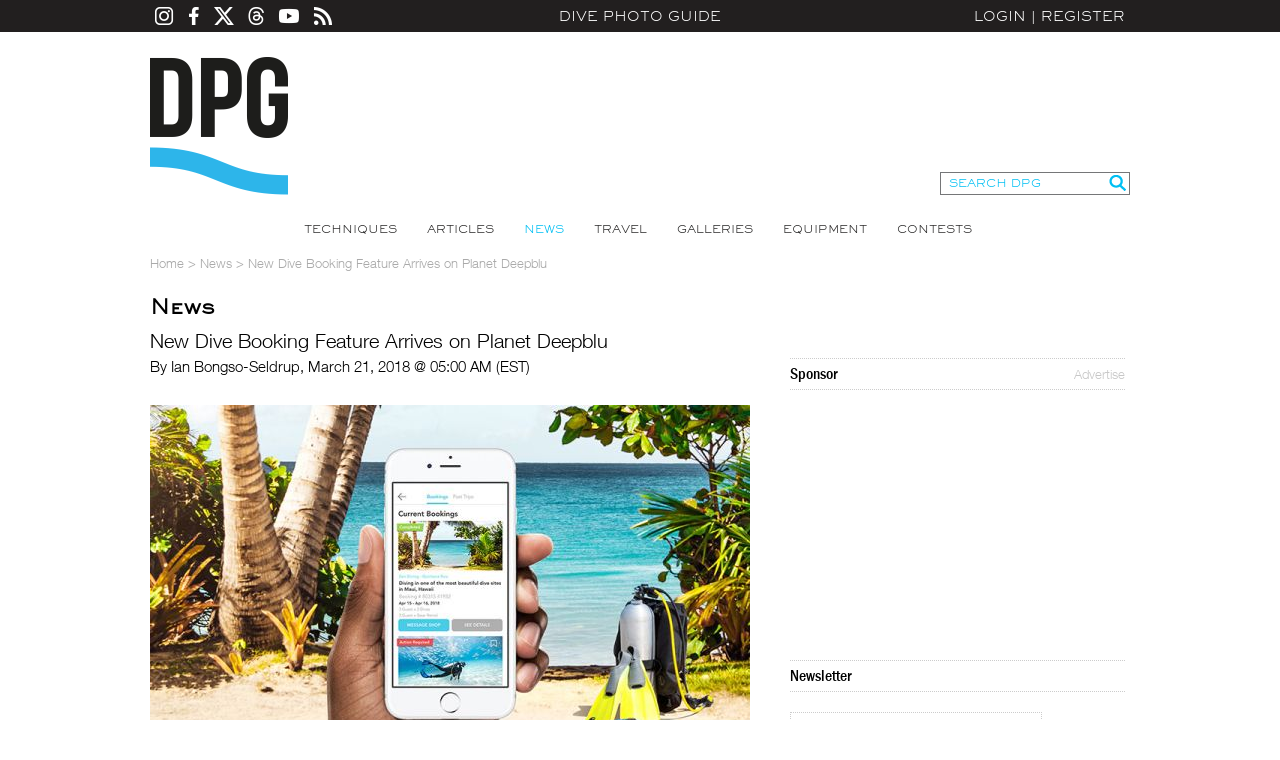

--- FILE ---
content_type: text/html; charset=utf-8
request_url: https://www.divephotoguide.com/underwater-photography-scuba-ocean-news/new-dive-booking-feature-arrives-planet-deepblu/
body_size: 34918
content:
<!DOCTYPE html><html lang="en"><head><title>New Dive Booking Feature Arrives on Planet Deepblu</title><meta property="fb:app_id" content="483115401804404"/><meta property="og:title" content="New Dive Booking Feature Arrives on Planet Deepblu" /><meta property="og:site_name" content="DivePhotoGuide" /><meta name="description" content="" /><meta name="keywords" content="" /><meta http-equiv="Content-Type" content="text/html;charset=utf-8" /><meta name="y_key" content="27cad59bafe86a55" /><meta name="verify-v1" content="H5wmyyWyI6eOrHs+3An1wxfnmn5L6KofVBw+eK2Rzug=" /><meta name="google-site-verification" content="XGJ6HeA-ZLepzFo4HS3puVjetmxFxgzm4bn_wKST4mU" /><link rel="icon" type="image/png" href="/favicon-96x96.png" sizes="96x96" /><link rel="icon" type="image/svg+xml" href="/favicon.svg" /><link rel="shortcut icon" href="/favicon.ico" /><link rel="apple-touch-icon" sizes="180x180" href="/apple-touch-icon.png" /><link rel="manifest" href="/site.webmanifest" /><link rel="alternate" type="application/rss+xml" title="DPG Content" href="/rss" /><link rel="stylesheet" type="text/css" href="/styles/fonts.css" /><link rel="stylesheet" type="text/css" href="/styles/styles.css?v=202204221825" /><script type="text/javascript" src="/js/jquery.js"></script><script type="text/javascript" src="/js/unserialize.js"></script><script type="text/javascript" src="/js/common.js?v=202204221825"></script><script type="text/javascript" src="/js/search.js?v=202204221825"></script><link rel="stylesheet" href="/fitch/resources/colorbox/colorbox.css" /><script src="/fitch/resources/colorbox/jquery.colorbox-min.js"></script>
    <!-- Google Tag Manager -->
    <script>(function(w,d,s,l,i){w[l]=w[l]||[];w[l].push({'gtm.start':
    new Date().getTime(),event:'gtm.js'});var f=d.getElementsByTagName(s)[0],
    j=d.createElement(s),dl=l!='dataLayer'?'&l='+l:'';j.async=true;j.src=
    'https://www.googletagmanager.com/gtm.js?id='+i+dl;f.parentNode.insertBefore(j,f);
    })(window,document,'script','dataLayer','GTM-MBHLT3');</script>
    <!-- End Google Tag Manager -->
    <!--ad server--><script type='text/javascript'>var googletag = googletag || {};googletag.cmd = googletag.cmd || [];(function() {var gads = document.createElement('script');gads.async = true;gads.type = 'text/javascript';var useSSL = 'https:' == document.location.protocol;gads.src = (useSSL ? 'https:' : 'http:') +'//www.googletagservices.com/tag/js/gpt.js';var node = document.getElementsByTagName('script')[0];node.parentNode.insertBefore(gads, node);})();</script><script type='text/javascript'>googletag.cmd.push(function() {googletag.defineSlot('/124170794/DivePhotoGuide-728x90', [728, 90], 'div-gpt-ad-1453213814715-0').addService(googletag.pubads());googletag.defineSlot('/124170794/DivePhotoGuide-300x250', [300, 250], 'div-gpt-ad-1453213814715-1').addService(googletag.pubads());googletag.defineSlot('/124170794/DivePhotoGuide-160x600', [160, 600], 'div-gpt-ad-1453213814715-2').addService(googletag.pubads());googletag.defineSlot('/124170794/DivePhotoGuide-180x60-1', [180, 60], 'div-gpt-ad-1453213814715-3').addService(googletag.pubads());googletag.defineSlot('/124170794/DivePhotoGuide-180x60-2', [180, 60], 'div-gpt-ad-1453213814715-4').addService(googletag.pubads());googletag.defineSlot('/124170794/DivePhotoGuide-180x60-3', [180, 60], 'div-gpt-ad-1453213814715-5').addService(googletag.pubads());googletag.defineSlot('/124170794/DivePhotoGuide-180x60-4', [180, 60], 'div-gpt-ad-1453213814715-6').addService(googletag.pubads());googletag.defineSlot('/124170794/DivePhotoGuide-180x60-5', [180, 60], 'div-gpt-ad-1453213814715-7').addService(googletag.pubads());googletag.pubads().enableSingleRequest();googletag.enableServices();});</script></head><body><!-- Google Tag Manager (noscript) --><noscript><iframe src="https://www.googletagmanager.com/ns.html?id=GTM-MBHLT3" height="0" width="0" style="display:none;visibility:hidden"></iframe></noscript><!-- End Google Tag Manager (noscript) --><div id="fb-root"></div><script>(function(d, s, id) {var js, fjs = d.getElementsByTagName(s)[0];if (d.getElementById(id)) return;js = d.createElement(s); js.id = id;js.src = "//connect.facebook.net/en_US/all.js#xfbml=1&appId=483115401804404";fjs.parentNode.insertBefore(js, fjs);}(document, 'script', 'facebook-jssdk'));</script><div id="divePhotoGuide">DPG is a comprehensive <a href="http://www.divephotoguide.com/underwater-photography/" >underwater photography</a> website and community for underwater photographers. Learn <a href="http://www.divephotoguide.com/underwater-photography-techniques/">underwater photography techniques</a> for popular digital cameras and specialized professional <a href="http://www.divephotoguide.com/underwater-photography-video-equipment/">underwater equipment</a> (<a href="http://www.divephotoguide.com/underwater-photography-techniques/category/wide-angle-underwater-photography/">wide angle</a>, <a href="http://www.divephotoguide.com/underwater-photography-techniques/category/macro-underwater-photography/">macro</a>, <a href="http://www.divephotoguide.com/underwater-photography-techniques/category/underwater-super-macro-photography/">super macro</a>, lighting and work flow). Read latest news, explore <a href="http://www.divephotoguide.com/underwater-photography-travel/">travel destinations for underwater photography</a>. Galleries of professional and amateur underwater photography including wrecks, coral reefs, undersea creatures, fashion and surfing photography.</div><div class="top-line-outer"><a name="top"></a><div class="top-line"><div class="social-icons"><a class="instagram" href="https://www.instagram.com/divephotoguide" target="_blank"></a><a class="facebook" href="https://www.facebook.com/underwaterphotography" target="_blank"></a><a class="twitter" href="https://www.x.com/divephotoguide" target="_blank"></a><a class="threads" href="https://www.threads.net/@divephotoguide" target="_blank"></a><a class="youtube" href="https://www.youtube.com/divephotoguide" target="_blank"></a><a class="rss" href="/rss-feed/"></a></div><a class="site-title" href="/">Dive Photo Guide</a><div class="login"><a href="javascript:void(0);" id="popupLoginLink">Login</a>|<a href="/register-diver/">Register</a><div id="popup_login" class="t_login_box"><form id="form_login_popup" name="form_login_popup" method="post" action="" onsubmit="return validateLogin(this);"><input type="hidden" name="cmd" value="login" /><div class="popup_login_title">Login</div><div class="popup_login_close" id="popupLoginClose" title="Close">Close</div><div class="c"></div><table class="border_collapse"><tr><td class="pll">E-mail</td><td class="plf"><input type="text" class="input_text_login_popup" id="username" name="username" value="" /></td></tr><tr><td class="pll">Password</td><td class="plf"><input type="password" class="input_text_login_popup" id="password" name="password" value="" /></td></tr><tr><td class="plf" colspan="2"><div class="fl"><table class="border_collapse"><tr><td><input type="checkbox" id="remember_me" name="remember_me" value="yes" /></td><td><label for="remember_me">Remember Me</label></td></tr></table></div><div class="fr"><input type="submit" class="input_button_login_popup" id="button_login" name="button_login" value="LOGIN" /></td></div><div class="c"></div></td></tr><tr><td class="pll">&nbsp;</td><td class="plf"><a href="/forgot-password/">Forgot Password?</a></td></tr></table></form></div></div></div></div><div class="wrapper"><div class="header clearfix"><a class="logo" href="/">Dive Photo Guide</a><div class="header-partner-holder"><!-- /124170794/DivePhotoGuide-728x90 --><div id='div-gpt-ad-1453213814715-0' style='height:90px; width:728px; margin:0 auto; clear:both;'><script type='text/javascript'>googletag.cmd.push(function() { googletag.display('div-gpt-ad-1453213814715-0'); });</script></div></div><form class="search-form" onsubmit="DPGSearch(this.keyword.value);return false;"><input type="hidden" name="cmd" value="search" /><input type="text" id="keyword" name="keyword" value="SEARCH DPG" onfocus="this.value = ((this.value == 'SEARCH DPG') ? '' : this.value);" /><input type="submit" value="" /></form><div class="c"></div></div><ul class="top-nav"><li><a href="/underwater-photography-techniques/" >Techniques</a></li><li><a href="/underwater-photography-special-features/" >Articles</a></li><li><a href="/underwater-photography-scuba-ocean-news/" class="on">News</a></li><li><a href="/underwater-photography-travel/" >Travel</a></li><li><a href="/underwater-photo-galleries/" >Galleries</a></li><li><a href="/underwater-photography-video-equipment/" >Equipment</a></li><li><a href="/monthly-underwater-photography-contest/" >Contests</a></li></ul><script type="text/javascript">var full_name = '';var user_photo = '';var username = '';</script><script type="text/javascript" src="/js/date_format.js"></script><script type="text/javascript" src="/js/news_details.js"></script><div id="breadcrumbs"><a href="/">Home</a> > <a href="/underwater-photography-scuba-ocean-news/">News</a> > <span>New Dive Booking Feature Arrives on Planet Deepblu</span></div><div id="content"><div class="content-left3"><h1 class="title3">News</h1><div class="c h10"></div><div class="article-title">New Dive Booking Feature Arrives on Planet Deepblu</div><div class="article-subtitle">By Ian Bongso-Seldrup,&nbsp;March 21, 2018 @ 05:00 AM (EST)</div><div class="c h10"></div><div class="eq_text"><p style="text-align: justify;"><a href="/images/lightboximage/orig/1521621943.jpg" rel="lightboximage"><img alt="" src="/images/lightboximage/m/1521621943.jpg" title="" /></a></p>

<p style="text-align: justify;"><br />
Deepblu&mdash;creators of the social network for divers of the same name&mdash;have&nbsp;augmented their <a href="http://www.divephotoguide.com/underwater-photography-scuba-ocean-news/planet-deepblu-dive-trip-planning-tool-launched/">Planet Deepblu</a> platform&nbsp;to allow divers to book their next dive trip. Planet Deepblu uses an interactive map to connect divers with dive businesses, and virtually explore dive destinations.</p>

<p style="text-align: justify;">With the addition of&nbsp;<span style="text-align: justify;">date and</span><span style="text-align: justify;">&nbsp;pricing information, t</span>he new booking engine allows trip planning and management through the same interface, and is designed to make it easy to find what dive certifications are on offer, too.</p>

<p style="text-align: justify;">Check out the press release below for more details.<br />
&nbsp;</p>

<hr />
<p style="text-align: justify;"><br />
<strong>PRESS RELEASE</strong></p>

<p style="text-align: justify;"><strong>Deepblu Introduces Dive Booking Feature</strong><br />
<em>Company Launches Service that Offers a Whole New Experience in Dive Trip Planning</em></p>

<p style="text-align: justify;">TAIPEI, March 2018 &ndash; Deepblu has announced brand new ways for divers to discover their next destination on Planet Deepblu. With the company&rsquo;s latest release, divers can now book, manage, and communicate with dive businesses before, during, and after their trip, all in one place.</p>

<p style="text-align: justify;">On Planet Deepblu, virtually all popular global dive locations are placed on a fully interactive interface, allowing users to browse ratings, navigate reviews, and find out more about dive spots than previously available. Now, dive businesses have this tool at their disposal for free.</p>

<p style="text-align: justify;">With tens of thousands of divers already having dive sites at their fingertips, Deepblu has pushed the envelope even further, and will now offer fully interactive dive trip planning and communication between diver and business on the platform. Businesses can now present their services, be seen, and run specials that make them stand out. Trip categories, dive experiences, amenities, and extras can be offered with the click of a button, and potential customers can message each business with the knowledge that they&rsquo;re on a secure platform designed specifically to cater to the needs of divers.</p>

<p style="text-align: justify;">&quot;Planet Deepblu&#39;s goal is to help divers simplify their dive trip planning and booking process so they can spend less time planning their dives and have more time on enjoying their dive experiences. The initial roll out of dive experiences is focused on the North American market with service providers concentrated in the Caribbean, Florida Keys, and Mexico which we plan to quickly expand to all dive destinations worldwide,&rdquo; said James Tsuei, CEO of Deepblu.</p>

<p style="text-align: justify;">The new, expanded Planet Deepblu allows divers to select dates, find pricing, set up, and book all in one place. As it has been from the start, divers can locate their favorite dive countries, regions, and spots through the platform, and now when they see businesses in their chosen area they will have easy access to services offered. If you&rsquo;re a beginner looking for a certification course, an advanced diver seeking a new cave dive, or anything in-between, you&rsquo;re sure to find it on Planet Deepblu.</p>

<p style="text-align: justify;">To find more information, please go on <a href="https://goo.gl/Zq5Cb3" target="_blank">Planet Deepblu</a>.<br />
&nbsp;</p>

<hr />
<p style="text-align: justify;"><br />
<strong>About Deepblu, Inc.</strong>: Deepblu, Inc. is the company behind the COSMIQ Dive Computer, the Deepblu online community for divers, and Planet Deepblu, where divers can discover, plan, and book their next dive. Deepblu, Inc. is a team of divers and technology enthusiasts whose goal is to use technology and the power of the internet to revolutionize the diving community and lifestyle.</p>

<p style="text-align: justify;"><strong>About the COSMIQ Dive Computer</strong>: The COSMIQ is the trendiest dive computer and the only one in its segment to boast Blue-tooth technology to synchronize digital dive logs with the cloud. Since its launch in April 2016, it has won many awards for its ease of use, clarity and unique design.</p></div><h2 class="eq_title">RELATED ARTICLES</h2><div class="c"></div><div class="eq_line"></div><ul class="related-content-list"><li ><a href="/underwater-photography-scuba-ocean-news/tech-diving-visionary-michael-menduno-passes-away/"><img src="/images/news/l/1759666805.jpg" alt="Tech-Diving Visionary Michael Menduno Passes Away" title="Tech-Diving Visionary Michael Menduno Passes Away" /><div class="overlay"><div><div class="title">Tech-Diving Visionary Michael Menduno Passes Away</div><div class="line"></div></div></div></a></li><li class="even"><a href="/underwater-photography-scuba-ocean-news/go-diving-show-anz-2025-report/"><img src="/images/news/l/1757998685.jpg" alt="Go Diving Show ANZ 2025 Report" title="Go Diving Show ANZ 2025 Report" /><div class="overlay"><div><div class="title">Go Diving Show ANZ 2025 Report</div><div class="line"></div></div></div></a></li><li ><a href="/underwater-photography-scuba-ocean-news/go-diving-show-anz-tickets-now-available-early-bird-special/"><img src="/images/news/l/1747698766.jpg" alt="Go Diving Show ANZ Tickets Now Available with Early Bird Special" title="Go Diving Show ANZ Tickets Now Available with Early Bird Special" /><div class="overlay"><div><div class="title">Go Diving Show ANZ Tickets Now Available with Early Bird Special</div><div class="line"></div></div></div></a></li><li class="even"><a href="/underwater-photography-scuba-ocean-news/new-world-record-for-scuba-diving-all-seven-continents/"><img src="/images/news/l/1741618819.jpg" alt="New World Record for Scuba Diving All Seven Continents" title="New World Record for Scuba Diving All Seven Continents" /><div class="overlay"><div><div class="title">New World Record for Scuba Diving All Seven Continents</div><div class="line"></div></div></div></a></li><li ><a href="/underwater-photography-scuba-ocean-news/go-diving-show-anz-2024-report/"><img src="/images/news/l/1728887271.jpg" alt="Go Diving Show ANZ 2024 Report" title="Go Diving Show ANZ 2024 Report" /><div class="overlay"><div><div class="title">Go Diving Show ANZ 2024 Report</div><div class="line"></div></div></div></a></li></ul><div class="h20"></div><div class="h20"></div><h2 class="eq_title">LATEST EQUIPMENT</h2><div class="c"></div><div class="eq_line"></div><div class="c"></div><table cellpadding="0" cellspacing="0"><tr><td width="120" align="center" valign="top"><div class="eq_product" onclick="window.open('https://www.backscatter.com/Backscatter-Optical-Snoot-OS-3-for-Backscatter-Hybrid-Flash','_blank');"><img src="/images/equipment/b/1764209423.jpg" width="120" height="120" /></div><div class="h10"></div><a class="eq_product_title" style="padding: inherit 5px;" href="https://www.backscatter.com/Backscatter-Optical-Snoot-OS-3-for-Backscatter-Hybrid-Flash" target="_blank">Backscatter Optical Snoot OS-3 for Hybrid Flash</a></td><td width="120" align="center" valign="top"><div class="eq_product" onclick="window.open('https://www.backscatter.com/Nauticam-Canon-EOS-C50-Underwater-Housing-NA-C50','_blank');"><img src="/images/equipment/b/1763422566.jpg" width="120" height="120" /></div><div class="h10"></div><a class="eq_product_title" style="padding: inherit 5px;" href="https://www.backscatter.com/Nauticam-Canon-EOS-C50-Underwater-Housing-NA-C50" target="_blank">Nauticam NA-C50</a></td><td width="120" align="center" valign="top"><div class="eq_product" onclick="window.open('https://www.backscatter.com/Backscatter-Octo-3500-Wide-Underwater-Video-Light','_blank');"><img src="/images/equipment/b/1763381229.jpg" width="120" height="120" /></div><div class="h10"></div><a class="eq_product_title" style="padding: inherit 5px;" href="https://www.backscatter.com/Backscatter-Octo-3500-Wide-Underwater-Video-Light" target="_blank">Backscatter Octo 3500</a></td><td width="120" align="center" valign="top"><div class="eq_product" onclick="window.open('https://www.seacam.com/en/optical-precision-port','_blank');"><img src="/images/equipment/b/1763079388.jpg" width="120" height="120" /></div><div class="h10"></div><a class="eq_product_title" style="padding: inherit 5px;" href="https://www.seacam.com/en/optical-precision-port" target="_blank">Seacam Optical Precision Port (OPP)</a></td><td width="120" align="center" valign="top"><div class="eq_product" onclick="window.open('https://www.backscatter.com/Backscatter-Atom-Flash-Underwater-Strobe-AF-1','_blank');"><img src="/images/equipment/b/1763079048.jpg" width="120" height="120" /></div><div class="h10"></div><a class="eq_product_title" style="padding: inherit 5px;" href="https://www.backscatter.com/Backscatter-Atom-Flash-Underwater-Strobe-AF-1" target="_blank">Backscatter Atom Flash AF-1</a></td></tr><tr><td width="120" align="center" valign="top"><div class="eq_product" onclick="window.open('https://www.backscatter.com/Backscatter-Optical-Snoot-OS-2-for-Backscatter-Atom-Flash','_blank');"><img src="/images/equipment/b/1763079091.jpg" width="120" height="120" /></div><div class="h10"></div><a class="eq_product_title" style="padding: inherit 5px;" href="https://www.backscatter.com/Backscatter-Optical-Snoot-OS-2-for-Backscatter-Atom-Flash" target="_blank">Backscatter Optical Snoot OS-2 for Atom Flash</a></td><td width="120" align="center" valign="top"><div class="eq_product" onclick="window.open('https://www.backscatter.com/Backscatter-Mini-Flash-3-Underwater-Strobe-MF-3','_blank');"><img src="/images/equipment/b/1762261714.jpg" width="120" height="120" /></div><div class="h10"></div><a class="eq_product_title" style="padding: inherit 5px;" href="https://www.backscatter.com/Backscatter-Mini-Flash-3-Underwater-Strobe-MF-3" target="_blank">Backscatter Mini Flash MF-3</a></td><td width="120" align="center" valign="top"><div class="eq_product" onclick="window.open('https://www.backscatter.com/Nauticam-Nikon-ZR-Cinema-Camera-Underwater-Housing-NA-ZR','_blank');"><img src="/images/equipment/b/1763425664.jpg" width="120" height="120" /></div><div class="h10"></div><a class="eq_product_title" style="padding: inherit 5px;" href="https://www.backscatter.com/Nauticam-Nikon-ZR-Cinema-Camera-Underwater-Housing-NA-ZR" target="_blank">Nauticam NA-ZR</a></td><td width="120" align="center" valign="top"><div class="eq_product" onclick="window.open('https://www.backscatter.com/Seacam-Canon-EOS-R1-Underwater-Housing','_blank');"><img src="/images/equipment/b/1760065985.jpg" width="120" height="120" /></div><div class="h10"></div><a class="eq_product_title" style="padding: inherit 5px;" href="https://www.backscatter.com/Seacam-Canon-EOS-R1-Underwater-Housing" target="_blank">Seacam Housing for Canon EOS R1</a></td><td width="120" align="center" valign="top"><div class="eq_product" onclick="window.open('https://www.backscatter.com/Isotta-Universal-Smartphone-Underwater-Housing','_blank');"><img src="/images/equipment/b/1757661091.jpg" width="120" height="120" /></div><div class="h10"></div><a class="eq_product_title" style="padding: inherit 5px;" href="https://www.backscatter.com/Isotta-Universal-Smartphone-Underwater-Housing" target="_blank">Isotta Universal Smartphone Housing</a></td></tr><tr><td width="120" align="center" valign="top"><div class="eq_product" onclick="window.open('https://www.marelux.co/products/mx-a1-ii-housing-for-sony-alpha-1-ii-mirrorless-digital-camera','_blank');"><img src="/images/equipment/b/1757661193.jpg" width="120" height="120" /></div><div class="h10"></div><a class="eq_product_title" style="padding: inherit 5px;" href="https://www.marelux.co/products/mx-a1-ii-housing-for-sony-alpha-1-ii-mirrorless-digital-camera" target="_blank">Marelux MX-A1 II</a></td><td width="120" align="center" valign="top"><div class="eq_product" onclick="window.open('https://www.ikelite.com/products/ecko-fiber-underwater-strobe','_blank');"><img src="/images/equipment/b/1753241995.jpg" width="120" height="120" /></div><div class="h10"></div><a class="eq_product_title" style="padding: inherit 5px;" href="https://www.ikelite.com/products/ecko-fiber-underwater-strobe" target="_blank">Ikelite Ecko Fiber</a></td><td width="120" align="center" valign="top"><div class="eq_product" onclick="window.open('https://www.backscatter.com/Retra-Flash-Pro-Max-II-Underwater-Strobe','_blank');"><img src="/images/equipment/b/1749437910.jpg" width="120" height="120" /></div><div class="h10"></div><a class="eq_product_title" style="padding: inherit 5px;" href="https://www.backscatter.com/Retra-Flash-Pro-Max-II-Underwater-Strobe" target="_blank">Retra Flash Pro Max II</a></td><td width="120" align="center" valign="top"><div class="eq_product" onclick="window.open('https://www.backscatter.com/SeaLife-SportDiver-S-Underwater-Smartphone-Housing','_blank');"><img src="/images/equipment/b/1747726145.jpg" width="120" height="120" /></div><div class="h10"></div><a class="eq_product_title" style="padding: inherit 5px;" href="https://www.backscatter.com/SeaLife-SportDiver-S-Underwater-Smartphone-Housing" target="_blank">SeaLife SportDiver S Smartphone Housing</a></td><td width="120" align="center" valign="top"><div class="eq_product" onclick="window.open('https://www.backscatter.com/Keldan-Video-8XR-20K-Lumen-Underwater-Video-Light','_blank');"><img src="/images/equipment/b/1649253906.jpg" width="120" height="120" /></div><div class="h10"></div><a class="eq_product_title" style="padding: inherit 5px;" href="https://www.backscatter.com/Keldan-Video-8XR-20K-Lumen-Underwater-Video-Light" target="_blank">Keldan Video 8XR</a></td></tr></table><div class="h20"></div><div class="h20"></div><div class="tabs"><a href="#" class="active">Facebook Comments</a><a href="#">Comments</a></div><div class="tab-content active"><div class="c h10"></div><div class="fb-comments" data-href="http://www.divephotoguide.com/underwater-photography-scuba-ocean-news/new-dive-booking-feature-arrives-planet-deepblu/" data-width="595"></div></div><div class="tab-content"><div class="a_comments"><div id="news_comments" class="a_comments_content"><div id="be_the_first"><b>Be the first to add a comment to this article.</b></div></div><!-- /a_comments_content --></div><!-- /a_comments --><div class="a_comments"><div class="a_comments_content"><b>You must be <a href="/login/">logged in</a> to comment.</b></div><!-- /a_comments_content --></div><!-- /a_comments --></div></div><!-- /content_left3 --><div class="content-right3"><div class="fb-like" data-href="http://www.divephotoguide.com" data-width="228" data-height="The pixel height of the plugin" data-colorscheme="light" data-layout="button_count" data-action="like" data-show-faces="true" data-send="true"></div><div class="c h10"></div><div class="box_right_header"><div class="box_right_title">Sponsor</div><div class="box_right_title_link"><a href="/advertise/">Advertise</a></div></div><div class="box_right_content"><div class="banner_300_250"><!-- /124170794/DivePhotoGuide-300x250 --><div id='div-gpt-ad-1453213814715-1' style='height:250px; width:300px; clear:both;'><script type='text/javascript'>googletag.cmd.push(function() { googletag.display('div-gpt-ad-1453213814715-1'); });</script></div></div></div><div class="c h10"></div><div class="right-bucket-title">Newsletter</div>
<!-- Begin MailChimp Signup Form -->
<link href="//cdn-images.mailchimp.com/embedcode/classic-061523.css" rel="stylesheet" type="text/css" />
<style type="text/css">#mc_embed_signup{background:#fff; clear:left; font:14px Helvetica,Arial,sans-serif;  width:250px; border: 1px #ccc dotted; margin: 20px 0 10px 0;}
.indicates-required{padding-bottom: 20px;}
	/* Add your own MailChimp form style overrides in your site stylesheet or in this style block.
	   We recommend moving this block and the preceding CSS link to the HEAD of your HTML file. */
</style>
			<div id="mc_embed_shell">
			<div id="mc_embed_signup">
			<form action="https://divephotoguide.us2.list-manage.com/subscribe/post?u=90d570944a4bfab758b2a8e4c&amp;id=1369cf5863&amp;f_id=00d6c2e1f0" class="validate" id="mc-embedded-subscribe-form" method="post" name="mc-embedded-subscribe-form" novalidate="" target="_self">
			<div id="mc_embed_signup_scroll">
			<div class="indicates-required"><span class="asterisk">*</span> indicates required</div>

			<div class="mc-field-group"><label for="mce-EMAIL">Email Address <span class="asterisk">*</span></label><input class="required email" id="mce-EMAIL" name="EMAIL" required="" type="email" value="" /></div>

			<div class="mc-field-group"><label for="mce-FNAME">First Name <span class="asterisk">*</span></label><input class="required text" id="mce-FNAME" name="FNAME" required="" type="text" value="" /></div>

			<div class="mc-field-group"><label for="mce-LNAME">Last Name <span class="asterisk">*</span></label><input class="required text" id="mce-LNAME" name="LNAME" required="" type="text" value="" /></div>

			<div class="mc-field-group"><label for="mce-MMERGE5">Country <span class="asterisk">*</span></label><input class="required text" id="mce-MMERGE5" name="MMERGE5" required="" type="text" value="" /></div>

			<div class="clear" id="mce-responses">
			<div class="response" id="mce-error-response" style="display: none;">&nbsp;</div>

			<div class="response" id="mce-success-response" style="display: none;">&nbsp;</div>
			</div>

			<div aria-hidden="true" style="position: absolute; left: -5000px;"><input name="b_90d570944a4bfab758b2a8e4c_1369cf5863" tabindex="-1" type="text" value="" /></div>

			<div class="clear"><input class="button" id="mc-embedded-subscribe" name="subscribe" type="submit" value="Subscribe" /></div>
			</div>
			</form>
			</div>
			</div>
<!--End mc_embed_signup--><div class="c h10"></div><div class="right-bucket-title">Travel with us</div>

<div class="right-bucket-content"><!--<img alt="" height="72" src="/images/lightboximage/s/1383721242.jpg" title="" width="90" /> <strong>Antarctica</strong><br />-->
<a class="common-link" href="http://www.divephotoguide.com/underwater-photography-trips/">Plan Your Adventure &gt;</a></div><div class="c h10"></div><h2 class="eq_title smaller pt0">Featured Photographer</h2><div class="c"></div><div class="eq_line"></div><div class="featured-photographer-bucket"><div class="image"><img src="/images/users/m/1239067230.jpg" /></div><div class="info"><a class="title" href="/user/joeliburdi/">Joseph Liburdi</a><div class="subtitle">Expert Photographer</div><div>Joe Liburdi started diving in 1952, when divers wore twin-hose regulators and scuba lessons consisted of the words, \&quot;Blow and go!\&quot; In 1966 he took his first underwater photograph with a Calypso camera. Expressing...</div></div></div><br /><!-- /124170794/DivePhotoGuide-160x600 --><div id='div-gpt-ad-1453213814715-2' style='height:600px; width:160px; clear:both;'><script type='text/javascript'>googletag.cmd.push(function() { googletag.display('div-gpt-ad-1453213814715-2'); });</script></div><br /><!--<div class="box_right_header"><div class="box_right_title">Follow Us</div></div><!-- AddThis Follow BEGIN<div class="addthis_toolbox addthis_32x32_style addthis_default_style"><a class="addthis_button_facebook_follow" addthis:userid="underwaterphotography"></a><a class="addthis_button_twitter_follow" addthis:userid="divephotoguide"></a><a class="addthis_button_flickr_follow" addthis:userid="divephotoguide"></a><a class="addthis_button_rss_follow" addthis:userid="rss-feed/"></a></div><script type="text/javascript" src="//s7.addthis.com/js/300/addthis_widget.js#pubid=ra-526a91276f02186b"></script><!-- AddThis Follow END --><br /><div class="box_right_header"><div class="box_right_title">Sponsors</div><div class="box_right_title_link"><a href="/advertise/">Advertise</a></div></div><div class="box_right_content"><!-- /124170794/DivePhotoGuide-180x60-1 --><div id='div-gpt-ad-1453213814715-3' style='height:60px; width:180px; clear:both;'><script type='text/javascript'>googletag.cmd.push(function() { googletag.display('div-gpt-ad-1453213814715-3'); });</script></div><br><!-- /124170794/DivePhotoGuide-180x60-2 --><div id='div-gpt-ad-1453213814715-4' style='height:60px; width:180px; clear:both;'><script type='text/javascript'>googletag.cmd.push(function() { googletag.display('div-gpt-ad-1453213814715-4'); });</script></div><br><!-- /124170794/DivePhotoGuide-180x60-3 --><div id='div-gpt-ad-1453213814715-5' style='height:60px; width:180px; clear:both;'><script type='text/javascript'>googletag.cmd.push(function() { googletag.display('div-gpt-ad-1453213814715-5'); });</script></div><br><!-- /124170794/DivePhotoGuide-180x60-4 --><div id='div-gpt-ad-1453213814715-6' style='height:60px; width:180px; clear:both;'><script type='text/javascript'>googletag.cmd.push(function() { googletag.display('div-gpt-ad-1453213814715-6'); });</script></div><br><!-- /124170794/DivePhotoGuide-180x60-5 --><div id='div-gpt-ad-1453213814715-7' style='height:60px; width:180px; clear:both;'><script type='text/javascript'>googletag.cmd.push(function() { googletag.display('div-gpt-ad-1453213814715-7'); });</script></div></div></div><div class="c"></div></div><!-- /content --><div class="footer-delim"></div><ul class="partners-list"><li><a href="http://www.xray-mag.com" target="_blank"><img class="bottom_partners" src="/images/partners/1383247184.png" width="120" height="60" style="padding: 0 10px" alt="Xray" title="Xray" /></a></li><li><a href="http://www.DiveNewsWire.com" target="_blank"><img class="bottom_partners" src="/images/partners/1383247196.png" width="120" height="60" style="padding: 0 10px" alt="DiveNewsWire" title="DiveNewsWire" /></a></li><li><a href="http://www.underwaterjournal.com" target="_blank"><img class="bottom_partners" src="/images/partners/1383247211.png" width="120" height="60" style="padding: 0 10px" alt="Underwater Journal" title="Underwater Journal" /></a></li><li><a href="http://www.uwpmag.com" target="_blank"><img class="bottom_partners" src="/images/partners/1396556327.png" width="120" height="60" style="padding: 0 10px" alt="UWP Mag" title="UWP Mag" /></a></li><li><a href="http://www.underwater.com.au" target="_blank"><img class="bottom_partners" src="/images/partners/1383247240.png" width="120" height="60" style="padding: 0 10px" alt="Underwater Australia" title="Underwater Australia" /></a></li><li><a href="http://uw360.asia" target="_blank"><img class="bottom_partners" src="/images/partners/1460081715.png" width="120" height="60" style="padding: 0 10px" alt="Underwater360" title="Underwater360" /></a></li></ul><ul class="bottom-nav"><li><div class="title">Find Out More</div><a href="/page/about/">About Us</a><a href="/contact/">Contact</a><a href="mailto:contact@divephotoguide.com">Advertise</a></li><li><div class="title">Site Map</div><a href="/underwater-photography-techniques/">Techniques</a><a href="/underwater-photography-special-features/">Articles</a><a href="/underwater-photography-scuba-ocean-news/">News</a><a href="/underwater-photography-travel/">Travel</a><a href="/underwater-photo-galleries/">Galleries</a><a href="/underwater-photography-video-equipment/">Equipment</a><a href="/monthly-underwater-photography-contest/">Contests</a></li><li><div class="title">Competitions</div><a href="/world-oceans-day-photo-competition/">World Oceans Day Photography Competition</a><a href="http://underwatercompetition.com" target="_blank">Underwater Competition</a></li><li><div class="title">Network</div><a href="/underwater-photography-trips/">DPG Expeditions</a><a href="https://youtube.com/divephotoguide">DPG TV</a></li><li><div class="title">Social Media</div><a href="https://facebook.com/underwaterphotography">Facebook</a><a href="https://twitter.com/divephotoguide">X (Twitter)</a><a href="https://threads.net/@divephotoguide">Threads</a><a href="https://instagram.com/divephotoguide">Instagram</a></li><li><div class="title">Connect</div><a href="mailto:contact@divephotoguide.com">Contribute</a><a href="mailto:contact@divephotoguide.com">Join the Team</a></li></ul><div class="copyright">&copy; 2025. All Rights Reserved. DivePhotoGuide.com, Underwater Holdings, LLC.&nbsp;&nbsp;|&nbsp;&nbsp;<a href="/page/privacy/">Privacy Policy</a>&nbsp;&nbsp;|&nbsp;&nbsp;<a href="/page/terms/">Terms of Service</a></div></div>
	<script type="text/javascript">
	  var _gaq = _gaq || [];
	  _gaq.push(['_setAccount', 'UA-17771543-1']);
	  _gaq.push(['_setDomainName', '.divephotoguide.com']);
	  _gaq.push(['_trackPageview']);

	  (function() {
	    var ga = document.createElement('script'); ga.type = 'text/javascript'; ga.async = true;
	    ga.src = ('https:' == document.location.protocol ? 'https://ssl' : 'http://www') + '.google-analytics.com/ga.js';
	    var s = document.getElementsByTagName('script')[0]; s.parentNode.insertBefore(ga, s);
	  })();
	</script>

</body></html>

--- FILE ---
content_type: text/html; charset=utf-8
request_url: https://www.google.com/recaptcha/api2/aframe
body_size: 258
content:
<!DOCTYPE HTML><html><head><meta http-equiv="content-type" content="text/html; charset=UTF-8"></head><body><script nonce="7M7GgCIgvU4eksQ_ZeuR0g">/** Anti-fraud and anti-abuse applications only. See google.com/recaptcha */ try{var clients={'sodar':'https://pagead2.googlesyndication.com/pagead/sodar?'};window.addEventListener("message",function(a){try{if(a.source===window.parent){var b=JSON.parse(a.data);var c=clients[b['id']];if(c){var d=document.createElement('img');d.src=c+b['params']+'&rc='+(localStorage.getItem("rc::a")?sessionStorage.getItem("rc::b"):"");window.document.body.appendChild(d);sessionStorage.setItem("rc::e",parseInt(sessionStorage.getItem("rc::e")||0)+1);localStorage.setItem("rc::h",'1764979642122');}}}catch(b){}});window.parent.postMessage("_grecaptcha_ready", "*");}catch(b){}</script></body></html>

--- FILE ---
content_type: text/css
request_url: https://www.divephotoguide.com/styles/styles.css?v=202204221825
body_size: 47355
content:
* { margin: 0; outline: none; }
html { padding: 0; overflow-y: scroll; }
body { color: #231f20; font: normal 13px/16px 'HelveticaNeueW01-45Ligh', sans-serif; }
img { border: none; }
a { color: #231f20; text-decoration: none; }
.eq_text a {color: #30C2ED;}
a:hover { text-decoration: underline; }
.fl { float: left; }
.fr { float: right; }
.c, .clearfix:after { clear: both; content: ""; line-height: 0; }
.center{text-align:center;}
.h5 { clear: both; height: 5px; overflow: hidden; }
.h10 { clear: both; height: 10px; overflow: hidden; }
.h15 { clear: both; height: 15px; overflow: hidden; }
.h20 { clear: both; height: 20px; overflow: hidden; }
.border_collapse { border-collapse: collapse; }
.pos_rel { position: relative; }
.wrapper { margin: 0 auto; position: relative; width: 1000px; }
.top-line-outer { background-color: #221f1f; clear: both; }
.top-line {
	margin: 0 auto;
	width: 980px;
	color: #fff;
	font: normal 13px/32px 'SackersGothicW01-Light', sans-serif;
	height: 32px;
	text-transform: uppercase;
}
.section-delim{border-top:1px #d7d7d7 dotted;clear:both;padding-bottom:10px;margin-top:10px;}

.social-icons { float: left; width: 280px; padding: 0; background: url(https://www.divephotoguide.com/img/main/social_icons2.png) no-repeat 5px 7px; background-size: 177px 18px; }
.social-icons a { display: inline-block; height: 18px; margin: 7px 0; vertical-align: top; }
.social-icons .instagram { width: 20px; margin: 7px 14px 7px 5px; }
.social-icons .facebook { width: 12px; margin-right: 14px; }
.social-icons .twitter { width: 20px; margin-right: 15px; }
.social-icons .threads { width: 14px; margin-right: 15px; }
.social-icons .youtube { width: 20px; margin-right: 15px; }
.social-icons .rss { width: 18px; }
.site-title, .site-title:hover { float: left; width: 420px; text-align: center; color: #fff; display: block; text-decoration: none; }
.login { float: left; width: 280px; position: relative; text-align: right; }
.login a { margin: 0 5px; color: #fff; text-decoration: none; }
.login a:hover { text-decoration: underline; }
.header { position: relative; margin: 25px 0; height: 138px; }
.search-form {
	border: 1px solid #757678;
	position: absolute;
	bottom: 0;
	height: 21px;
	margin: 0;
	padding: 0;
	right: 10px;
	width: 188px;
}
.search-form input {
	height: 21px;
	vertical-align: middle;
}
.search-form input[type="text"] {
	border: none;
	color: #00bff3;
	font: normal 11px/21px 'SackersGothicW01-Light', sans-serif;
	padding: 0 8px;
	width: 150px;
}
.search-form input[type="submit"] {
	background: url(/img/main/icon_mag_glass.png) no-repeat 50% 49%;
	border: none;
	cursor: pointer;
	width: 21px;
}
.logo {
	background: url(/img/main/logo.png) no-repeat 0 0;
	background-size: 138px 138px;
	display: block;
	position: absolute;
	top: 0;
	left: 10px;
	height: 138px;
	width: 138px;
	text-align: left;
	text-indent: -9999px;
	overflow: hidden;
}
.logo_home {
	left: 50%;
	margin-left: -69px;
}
.header-partner-holder { position: absolute; left: 193px; top: 0; width: 728px; height: 90px; overflow: hidden; background: #fff; }
.top-nav {
	list-style-type: none;
	margin: 0 0 18px 0;
	padding: 0;
	text-align: center;
}
.top-nav li {
	display: inline-block;
	margin: 0 15px;
	vertical-align: top;
}
.top-nav li:first-child {margin-left: 10px;}
.top-nav li.last {margin-right: 10px;}
.top-nav li a {
	color: #2c2b2b;
	font: normal 11px/11px 'SackersGothicW01-Light', sans-serif;
	text-decoration: none;
	text-transform: uppercase;
}
.top-nav li a:hover,
.top-nav li a.on {color: #00bff3;}

.slideshow-wrapper {
	height: 429px;
	overflow: hidden;
	position: relative;
	width: 100%;
}
.slideshow-wrapper .next,
.slideshow-wrapper .prev {
	display: block;
	height: 27px;
	position: absolute;
	text-indent: -9999px;
	top: 218px;
	width: 28px;
	z-index: 5;
}
.slideshow-wrapper .next {
	background: url(/img/main/icon_arrow_next.png) no-repeat 0 0;
	right: 14px;
}
.slideshow-wrapper .prev {
	background: url(/img/main/icon_arrow_prev.png) no-repeat 0 0;
	left: 14px;
}
.slideshow-wrapper .next a,
.slideshow-wrapper .prev a {
	display: block;
	height: 100%;
	width: 100%;
}
.slideshow {
	height: 100%;
	list-style-type: none;
	margin: 0;
	padding: 0;
}
.slideshow li {
	display: inline-block;
	vertical-align: top;
	width: 673px;
}
.slideshow li a {
	display: inline-block;
	margin: 0 12px;
	position: relative;
}
.slideshow img {
	height: 429px;
	width: 649px;
}
.slideshow .title {
	background-color: #fff;
	bottom: 21px;
	color: #231f20;
	display: none;
	font-size: 17px;
	height: 43px;
	left: 105px;
	line-height: 43px;
	overflow: hidden;
	position: absolute;
	text-align: center;
	text-decoration: none;
	width: 440px;
}

.ad-block {
	margin: 35px 0;
	text-align: center;
}
.news-slider {
	background-color: #f0f1f1;
	border: 1px solid #898888;
	height: 104px;
	margin: 0 11px;
	overflow: hidden;
	position: relative;
}
.news-slider .next,
.news-slider .prev {
	display: block;
	height: 21px;
	position: absolute;
	text-indent: -9999px;
	top: 42px;
	width: 23px;
	z-index: 5;
}
.news-slider .next {
	background: url(/img/main/icon_arrow2_next.png) no-repeat 0 0;
	right: 5px;
}
.news-slider .prev {
	background: url(/img/main/icon_arrow2_prev.png) no-repeat 0 0;
	left: 5px;
}

.news-slider-inner {
	height: 100%;
	list-style-type: none;
	margin: 0 auto;
	padding: 0;
	width: 910px;
	overflow: hidden;
}

.news-slider ul {
	list-style-type: none;
	padding: 0;
}

.news-slider li {
	display: inline-block;
	height: 100%;
	padding: 0 20px;
	text-align: center;
	vertical-align: top;
	width: 190px;
}
.news-slider li:first-child {margin-left: 0;}
.news-slider .category {
	color: #00bff3;
	display: block;
	font: normal 12px/12px 'ITCFranklinGothicW01-Bk 812647', sans-serif;
	margin: 25px 0 7px 0;
	text-transform: uppercase;
}
.news-slider .title {
	font-size: 15px;
	line-height: 18px;
}

.content-grid {
	list-style-type: none;
	margin: 50px 0 25px 0;
	padding: 0;
}
.content-grid li {
	display: inline-block;
	margin: 0 11px 25px 11px;
	text-align: center;
	vertical-align: top;
	width: 311px;
}
.content-grid .main-img {
	display: block;
	height: 170px;
	width: 311px;
}
.content-grid .main-img img {
	margin: 0 auto;
	max-height: 170px;
	max-width: 311px;
}
.content-grid .type {
	color: #00bff3;
	display: block;
	font: normal 11px/12px 'ITCFranklinGothicW01-Bk 812647', sans-serif;
	margin: 6px 0;
	text-transform: uppercase;
}
.content-grid .title {
	font-size: 15px;
	line-height: 20px;
}

.section-title {
	color: #000;
	font: normal 36px/36px 'SackersGothicW01-Light', sans-serif;
	text-align: center;
	text-transform: uppercase;
}

.equipment-list {
	list-style-type: none;
	margin: 15px 0 50px 11px;
	padding: 0;
}
.equipment-list li {
	display: inline-block;
	font-size: 15px;
	line-height: 18px;
	margin: 0 0 25px 26px;
	text-align: center;
	vertical-align: top;
	width: 224px;
}
.equipment-list li:first-child {margin-left: 0;}
.equipment-list img {
	border: 1px solid #ababad;
	height: 224px;
	width: 224px;
}
.equipment-list .title {
	display: block;
	margin-top: 5px;
}
.equipment-list .link {
	font: normal 15px/17px 'ITCFranklinGothicW01-Bk 812647', sans-serif;
	margin: 0 7px;
}

.image-of-the-day {
	margin: 0 11px;
	position: relative;
}
.image-of-the-day a {
	display: block;
	height: 564px;
}
.image-of-the-day img {
	height: 564px;
	width: 978px;
}
.image-of-the-day > div {
	background: rgba(0, 0, 0, 0.6);
	color: #fff;
	position: absolute;
	text-align: center;
}
.image-of-the-day .title {
	font: normal 24px/50px 'SackersGothicW01-Light', sans-serif;
	height: 50px;
	left: 0;
	top: 0;
	width: 490px;
}
.image-of-the-day .author {
	bottom: 0;
	font: normal 14px/28px 'SackersGothicW01-Light', sans-serif;
	height: 28px;
	padding: 0 28px;
	right: 0;
}

.magazines-slider {
	background-color: #f0f1f1;
	margin: 50px 0;
	position: relative;
	padding-bottom: 60px;
}
.magazines-title {
	font: normal 24px/96px 'SackersGothicW01-Light', sans-serif;
	text-align: center;
}
.magazines-slider .next,
.magazines-slider .prev {
	display: block;
	height: 21px;
	position: absolute;
	text-indent: -9999px;
	top: 46%;
	width: 22px;
	z-index: 5;
}
.magazines-slider .next {
	background: url(/img/main/icon_arrow2_next.png) no-repeat 0 0;
	right: 11px;
}
.magazines-slider .prev {
	background: url(/img/main/icon_arrow2_prev.png) no-repeat 0 0;
	left: 11px;
}

.magazines-slider-inner {
	margin: 0 auto;
	width: 940px;
	overflow: hidden;
}

.magazines-slider ul {
	height: 335px;
	list-style-type: none;
	padding: 0;
}
.magazines-slider li {
	display: inline-block;
	height: 100%;
	padding: 0 12px;
	text-align: center;
	vertical-align: top;
}
.magazines-slider li:first-child {margin-left: 0;}
.magazines-slider .image,
.magazines-slider .image img {
	height: 275px;
	width: 211px;
}
.magazines-slider .title {
	display: block;
	font-size: 18px;
	line-height: 22px;
	margin-top: 5px;
}

.footer-delim {
	clear: both;
	border-top: 1px solid #d8d8d8;
	margin: 50px 11px 0 11px;
	padding-top: 20px;
}
.partners-list {
	list-style-type: none;
	margin: 0;
	padding: 0;
}
.partners-list li {
	display: inline-block;
	margin: 0 11px 20px 11px;
	vertical-align: top;
}

.bottom-nav {
	list-style-type: none;
	margin: 0 0 30px 0;
	padding: 0;
}
.bottom-nav li {
	display: inline-block;
	margin: 0 11px;
	vertical-align: top;
	width: 142px;
}
.bottom-nav .title {
	border-bottom: 1px solid #ddd;
	color: #666;
	font: normal 16px/16px 'UniversLTW01-59UltraCn', sans-serif;
	margin-bottom: 5px;
	padding-bottom: 5px;
	text-transform: uppercase;
}
.bottom-nav a {
	color: #666;
	display: block;
	font: normal 13px/16px 'HelveticaNeueW01-46Ligh', sans-serif;
}
.copyright {
	font-size: 12px;
	margin-bottom: 10px;
	text-align: center;
}

/*commmon styles */
.content-mid2 h2 {
	font: normal 18px/18px 'HelveticaNeueW01-46Ligh', sans-serif;
}


/* old styles */
#divePhotoGuide {
	width: 200px;
	height: 50px;
	overflow: hidden;
	position: absolute;
	top: -100px;
	left: -9999px;
	text-indent: -9999px;
}

.t_login_box
{
	position: absolute;
	top: 38px;
	right: 0;
	z-index: 500;
	padding: 5px 5px 5px 10px;
	width: 260px;
	background-color: #ffffff;
	border: 5px #eeeeee solid;
	border-radius: 5px;
	display: none;
}
.popup_login_title
{
	padding: 5px 0 10px 0;
	font-size: 14px;
	line-height: 16px;
	color: #336699;
	font-weight: bold;
	float: left;
}
.popup_login_close
{
	height: 16px;
	cursor: pointer;

	background: url(/img/icons/icon_close.png) no-repeat 100% 0;
	padding: 0 18px 0 2px;
	color: #999999;
	font-size: 11px;
	line-height: 16px;
	text-decoration: underline;
	float: right;
}
.pll
{
	padding: 0 10px 5px 0;
	font-size: 11px;
	color: #666666;
	text-align: left;
}
.plf { padding: 0 0 5px 0; font-size: 11px; }
.plf a, .plf a:link, .plf a:active, .plf a:visited, .plf a:hover { font-size: 11px; color: #999999; }
.plf a:hover { color: #336699; }
.plf label { color: #999999; padding-left: 2px; }
.input_text_login_popup { width: 150px; font-size: 12px; }
.input_button_login_popup { font-size: 11px; font-weight: normal; color: #336699; }

#breadcrumbs { clear: both; padding: 0 10px 20px 10px; font-size: 13px; line-height: 18px; color: #aaa; }
#breadcrumbs a, #breadcrumbs a:hover { color: #aaa; }

.title1 { padding: 0; font: 24px/28px 'SackersGothicW01-Light', sans-serif; font-weight: 600; color: #000000; }
.title2 { padding: 0; font: 18px/20px 'SackersGothicW01-Light', sans-serif; font-weight: 400; color: #221f1f; }
.title3 { padding: 0; font: 20px/28px 'SackersGothicW01-Light', sans-serif; font-weight: 600; color: #000000; }
.title-border-bot { display: block; margin-bottom: 10px; padding-bottom: 5px; border-bottom: 2px #30c2ee solid; }
.content-left { float: left; margin: 0 18px 0 10px; width: 267px; min-height: 10px; }
.content-left2 { float: left; margin: 0 20px 0 10px; width: 160px; min-height: 10px; }
.content-left3 {float: left; margin: 0 20px 0 10px; width: 595px; min-height: 10px;}
.content-left4 { float: left; margin: 0 20px 0 10px; width: 711px; min-height: 10px; }
.content-left5 { float: left; margin: 0 0 0 10px; width: 624px; min-height: 10px; }
.content-left6 { margin: 0 auto 0 auto; width: 711px; min-height: 10px; }
.content-left7 { margin: 0 auto 0 auto; width: 300px; min-height: 10px; }
.content-mid { float: left; margin: 0; width: 485px; min-height: 10px; }
.content-mid2 { float: left; margin: 0; width: 595px; min-height: 10px; }
.content-right { float: left; margin: 0 10px 0 25px; width: 180px; }
.content-right2 { float: left; margin: 0 10px 0 25px; width: 180px; }
.content-right3 { float: left; margin: 40px 10px 0 25px; width: 335px; }
.content-right4 { float: left; margin: 0 10px 0 20px; width: 228px; }
.content-right5 { float: left; margin: 0 10px 0 25px; width: 330px; }
.content-right6 { float: left; margin: 15px 10px 0 20px; width: 228px; }
.full-content {margin: 0 10px;}

.up_photo { position: relative; padding: 0 0 15px 0; }
.up_left_box, .up_mid_box { padding: 0 0 15px 0; }
.up_d1, .up_eqh {
	position: relative;
	clear: both;
	color: #000000;
	font: 16px/18px 'ITCFranklinGothicW01-Bk 812647', sans-serif;
	font-weight: 600;
	padding: 3px 0 0;
	text-align: left;

}
.user_edit { display: none; text-decoration: underline; font-size: 12px; line-height: 15px; font-weight: 400; text-decoration: underline; color: #221f1f; }
.user_edit:hover { text-decoration: underline; color: #00bff3; }
.up_d1 .user_edit, .up_eqh .user_edit { position: absolute; right: 0; top: 5px; }
.up_photo .user_edit { cursor: pointer; position: absolute; bottom: 15px; right: 0; padding: 3px 7px 5px 7px; background: rgba(255,255,255,0.8); }

.up_d2, .up_eqc {
	clear: both;
	color: #221f1f;
	font-size: 14px;
	line-height: 16px;
	padding: 3px 0 9px 0;
	text-align: left;
}

.profile_tabs {
	background: transparent;
	padding: 0 10px;
}
.profile_tabs .tab {
	background-color: #f2f2f2;
	border: 1px #cccccc solid;
	color: #999999;
	display: block;
	float: left;
	font-size: 11px;
	height: 24px;
	line-height: 24px;
	padding: 0 10px;
}
.profile_tabs .on {
	background: none repeat scroll 0 0 white;
	border-bottom: 1px solid white;
	color: black;
}
#profile_tabs_3 td.photos {
padding-left:20px;
}

.box_right_header { margin: 0 0 10px 0; border-top:1px dotted #ccc; border-bottom:1px dotted #ccc; line-height: 30px;}
.box_right_title { display: inline-block; font: 16px/30px 'ITCFranklinGothicW01-Md 812698', sans-serif; color: #000000;}
.box_right_title a, .box_right_title a:hover { text-decoration: none; color: #000000; }
.box_right_title a:hover { text-decoration: underline; color: #000000; }
.box_right_title_link { display: inline-block; float:right; color: #c7c7c7;}
.content-right4 .box_right_title_link {float:right;}
.box_right_title_link a, .box_right_title_link a:hover { text-decoration: none; color: #c7c7c7; }
.box_right_title_link a:hover { text-decoration: underline; color: #c7c7c7; }

.left_menu { float: left; width: 160px; border-top: 1px #cccccc dashed; }
.left_menu_item, .left_menu_item_on { float: left; padding: 5px 0; font-family: 'ITCFranklinGothicW01-Bk 812647', sans-serif; width: 160px; border-bottom: 1px #cccccc dashed; }
.left_menu_item_on a, .left_menu_item_on a:hover { font-weight: 600; }

#eventsCalendar { padding: 0 0 10px 0; }
#calendar_head { margin: 20px 0 0 0; text-align: center; font: 24px/71px 'SackersGothicW01-Light', sans-serif; font-weight: 400; color: #485c5a; background-color: #f6f6f6; text-transform: uppercase; }
#calendar_head a.nav, #calendar_head a.nav:hover { display: block; width: 38px; height: 70px; background-color: #000000; background-repeat: no-repeat; background-position: 50% 50%; text-align: left; text-indent: -9999px; }
#calendar_head a.nav:hover { opacity: 0.85; }
#calendar_head a.nav_prev { float: left; background-image: url(/img/arrow_calendar_l.png); }
#calendar_head a.nav_next { float: right; background-image: url(/img/arrow_calendar_r.png); }

#calendar_holder { margin: 20px 0 0 0; padding: 0 38px; }
table#calendar { width: 100%; }
table#calendar th { padding: 15px 10px; text-align: center; font: 17px/24px 'ITCFranklinGothicW01-Bk 812647', sans-serif; font-weight: 600; color: #4f4e4e; }
table#calendar tbody td { padding: 15px 10px; text-align: center; border-left: 1px #e2e2e2 solid; border-top: 1px #e2e2e2 solid; font: 18px/24px 'ITCFranklinGothicW01-Bk 812647', sans-serif; font-weight: 400; color: #7c7c7c; overflow: hidden; }
table#calendar tbody td.day { color: #7c7c7c; }
table#calendar tbody td.day_grey { background-color: #fafafa; }
table#calendar tbody td.today, table#calendar tbody td.day_grey.today { color: #ffffff; background: url(/img/bg/bg_calendar_day.png) #30c2ee repeat 0 0; }
table#calendar tbody td.empty { color: #7c7c7c; }
table#calendar tbody tr:first-child td:first-child { border-radius: 5px 0 0 0; }
table#calendar tbody tr:first-child td:last-child { border-radius: 0 5px 0 0; }
table#calendar tbody tr:last-child td:first-child { border-radius: 0 0 0 5px; }
table#calendar tbody tr:last-child td:last-child { border-radius: 0 0 5px 0; }
table#calendar tbody tr:last-child td { border-bottom: 1px #e2e2e2 solid;}
table#calendar tbody tr td:last-child { border-right: 1px #e2e2e2 solid;}

.a_comments { padding: 0 0 0 0; }
.a_comments_header { padding: 0 0 0 38px; background: url("/img/bg/bg_cccccc.gif") transparent repeat-x 0 100%; }
.a_comments_header a, .a_comments_header a:hover { display: block; float: left; margin: 0 0 0 -1px; padding: 0 8px; height: 24px; font-size: 12px; line-height: 24px; font-weight: bold; color: #999999; background-color: #f5f5f5; border: 1px #cccccc solid; font-family: 'ITCFranklinGothicW01-Bk 812647', sans-serif; }
.a_comments_header a.on, .a_comments_header a.on:hover { background-color: #ffffff; border: 1px #cccccc solid; border-bottom: 1px #ffffff solid; color: #000000; font-family: 'ITCFranklinGothicW01-Bk 812647', sans-serif; }
.a_comments_content, .a_related_content { padding: 10px 5px 10px 10px; }

img.bottom_partners {
	filter: url(filters.svg#grayscale); /* Firefox 3.5+ */
	filter: gray; /* IE6-9 */
	-webkit-filter: opacity(0.8) grayscale(1); /* Google Chrome & Safari 6+ */
}
img.bottom_partners:hover {
	filter: none;
	-webkit-filter: opacity(1) grayscale(0);
}

.a_related_content { margin-top: 5px; padding: 0; font: 13px/15px 'ITCFranklinGothicW01-Bk 812647', sans-serif; color: #000000; width: 100%; }
.ev_header{ clear: both; width: 100%; border-bottom: 2px #30c2ee solid; font: normal 18px/28px 'SackersGothicW01-Light', sans-serif; color: #221f1f; padding-top: 10px; margin-bottom: 20px; }
.big_date { width: 77px; height: 77px; border: 1px #e0e0e0 solid; font: normal 36px/77px 'SackersGothicW01-Light', sans-serif; color: #000000; text-align: center; margin: 0 10px 10px 0; }
.box_featured_type { font: 11px/11px 'ITCFranklinGothicW01-Bk 812647', sans-serif; color: #cacaca; margin-bottom: 3px; }
.ev_link { font: 16px/16px 'ITCFranklinGothicW01-Bk 812647', sans-serif; color: #30c2ed; }
.ev_day { position: relative; }
.ev_color { position: absolute; top: 0; left: 0; }
.l_content { padding: 15px 0 0 0; color: #000000; font: normal 14px/18px 'ITCFranklinGothicW01-Bk 812647', sans-serif; }
.ev_image { float: left; }
.img_border { border: 2px #dadada solid; padding: 2px; }
.ev_body { float: left; padding-left: 10px; }
.eq_d1 { color: #30c3ee; font: normal 12px/14px 'HelveticaNeueW01-45Ligh', sans-serif; margin-bottom: 5px; clear: both; }
.eq_d2 { color: #000000; font: normal 14px/16px 'HelveticaNeueW01-45Ligh', sans-serif; font-weight: bold; margin-bottom: 15px; clear: both; }
.eventbtn { clear: both; }
.eventbtn a, .eventbtn a:link, .eventbtn a:active, .eventbtn a:visited, .eventbtn a:hover { display: block; border: 1px #dddddd solid; background-color: #e5e5e5; text-align: center; padding: 0 30px; color: #717171; font: normal 12px/23px 'ITCFranklinGothicW01-Bk 812647', sans-serif; text-decoration: none; margin-right: 20px; float: left; }
.eventbtn a:hover { background-color: #dddddd; }
table.t_ev td.td_ev_left { color: #30c3ee; font: normal 12px/16px 'HelveticaNeueW01-45Ligh', sans-serif; padding-bottom: 20px; }
table.t_ev td.td_ev_right { color: #000000; font: normal 14px/16px 'HelveticaNeueW01-45Ligh', sans-serif; font-weight: bold; padding: 0 0 20px 20px; }
.l_item { clear: both; padding: 15px 0 15px 5px; }
.l_image { float: left; padding-right: 10px; }
.l_body { float: left; width: 400px; }
.l_item.fixed .l_image{width:110px;}
.l_item.fixed .l_body{width:465px;}
.l_title { clear: both; margin-bottom: 6px; }
.l_title a, .l_title a:link, .l_title a:active, .l_title a:visited, .l_title a:hover { font: 20px/20px 'ITCFranklinGothicW01-Bk 812647', sans-serif; color: #221e20; text-decoration: none; }
.l_title a:hover { text-decoration: underline; }
.l_date { clear: both; margin-bottom: 10px; }
.l_date a, .l_date a:link, .l_date a:active, .l_date a:visited, .l_date a:hover { font: 17px/17px 'ITCFranklinGothicW01-Bk 812647', sans-serif; color: #30c2ed; text-decoration: none; }
.l_date a:hover { text-decoration: underline; }
.l_date span { font: 14px/17px 'ITCFranklinGothicW01-Bk 812647', sans-serif; color: #c7c7c7; }
.l_desc { font: 13px/15px 'ITCFranklinGothicW01-Bk 812647', sans-serif; color: #221f1f; }
.l_item_delim { border-bottom: 1px #d7d7d7 dotted; height: 1px; padding: 0; }

.left_menu_item_eq, .left_menu_item_eq_on { float: left; padding: 5px 0 5px 15px; font-family: 'ITCFranklinGothicW01-Bk 812647', sans-serif; color: #666666; font-weight: 400; width: 145px; border-bottom: 1px #cccccc dashed; }
.left_menu_subs .left_menu_item_eq, .left_menu_subs .left_menu_item_eq_on {padding-left: 35px; width:125px;}
.left_menu_item_eq a:hover { }
.left_menu_item_eq_on a, .left_menu_item_eq_on a:hover { color: #000000; text-decoration: underline; }
.left_menu_item_eq_cat { float: left; position:relative; padding: 5px 15px; font-size: 13px; font-family: 'ITCFranklinGothicW01-Bk 812647', sans-serif; color: #000000; font-weight: 400; width: 130px; border-bottom: 1px #cccccc dashed;}
.left_menu_item_eq_cat_on a, .left_menu_item_eq_cat_on a:hover { text-decoration: underline; }
a.left_menu_arrow {margin:auto;position:absolute;right:5px;top:0;bottom:0;text-decoration:none;height:15px;}
.left_menu_subs {display:none;}
.eq_button { display: block; width: 160px; text-align: center; padding: 10px 0; color: #000000; font: 13px/16px 'HelveticaNeueW01-45Ligh', sans-serif; background-color: #e1e1e1; font-weight: 600; }
.eq_text { color: #010101; font: 13px/15px 'ITCFranklinGothicW01-Bk 812647', sans-serif; padding: 15px 0 30px 0; }
.eq_text.fs-larger { font-size: 15px; line-height: 18px; }
h2.eq_title { color: #000000; font: normal 14px/14px 'SackersGothicW01-Light', sans-serif; float: left; display: inline; padding-top: 25px; font-weight: 600; }
h2.eq_title.smaller{font-size:13px;}
h2.eq_title.pt0{padding-top:0;}
.eq_big_button { float: right; padding-bottom: 5px; }
.eq_list { border-top: 1px #30c2ee solid; padding-top: 15px; text-align: center; }
.div_question{ float: left; width: 94px; height: 30px; padding: 60px 2px 0 2px; text-align: center; background: url(/img/bg/bg_question.jpg) no-repeat center top; border-right: 1px #cccccc dotted; overflow: hidden; font-size: 11px; font-weight: bold; }
.div_question a, .div_question a:link, .div_question a:active, .div_question a:visited, .div_question a:hover { color: #a1a1a1; }
.eq_line { height: 5px; border-top: 1px #30c2ee solid; margin: 5px 0; clear: both; }
.eq_product { width: 120px; height: 120px; text-align: center; cursor: pointer; }
.eq_product_title { color: #231f20; font: normal 13px/15px 'HelveticaNeueW01-45Ligh', sans-serif; }
.eq_product_featured { width: 140px; height: 140px; text-align: center; cursor: pointer; }
.eq_product_featured_title { color: #231f20; font: normal 13px/15px 'HelveticaNeueW01-45Ligh', sans-serif; }
.eq_product_main { width: 200px; height: 200px; text-align: center; cursor: pointer; }
.eq_product_main_title { color: #231f20; font: normal 15px/17px 'HelveticaNeueW01-45Ligh', sans-serif; }
.eq_product_link a, .eq_product_link a:link, .eq_product_link a:active, .eq_product_link a:visited, .eq_product_link a:hover { color: #231f20; font: 13px/15px 'ITCFranklinGothicW01-Bk 812647', sans-serif; }
.eq_image { float: left; width: 280px; text-align: left; }
.eq_body { float: left; padding-left: 30px; width: 280px; }
.eq_p1 { color: #a8a8a8; font: 16px/16px 'ITCFranklinGothicW01-Bk 812647', sans-serif; clear: both; margin-bottom: 5px; }
.eq_p2 { color: #000000; font: 16px/16px 'ITCFranklinGothicW01-Bk 812647', sans-serif; clear: both; margin-bottom: 10px; }
.td_eq_odd { background-color: #e5e5e5; border: 1px #dddddd solid; }
.td_eq_even { background-color: #ffffff; border: 1px #ffffff solid; }
.tdd1 { padding-left: 5px; float: left; width: 250px; color: #747474; font: 16px/18px 'ITCFranklinGothicW01-Bk 812647', sans-serif; }
.tdd2 { float: left; width: 300px; color: #000000; font: 16px/18px 'ITCFranklinGothicW01-Bk 812647', sans-serif; }

.equipment-form-filter{padding:20px 0;border-top:1px dotted #ccc;border-bottom:1px dotted #ccc;}
.equipment-form-filter.simple{padding:5px 0;}
.equipment-form-filter .fieldset{float:right;margin-bottom:27px;}
.equipment-form-filter .fieldset > div{display:inline-block;vertical-align:top;color:#888;font-size:11px;text-align:right;}
.equipment-form-filter.simple .fieldset{margin-bottom:7px;}
.equipment-form-filter input[type="text"]{width:113px;height:15px;border:1px solid #ccc;margin-left:11px;}
.equipment-form-filter input[type="button"], .equipment-form-filter input[type="submit"]{width:110px;height:17px;border:0;cursor:pointer;background-color:#c0c0c0;color:#666;font-size:12px;text-align:center;margin-left:11px;}
.equipment-form-filter select{margin-left:11px;}
.equipment-products-list{list-style-type:none;margin:0;padding:0;}
.equipment-products-list li{margin:0;padding:13px 0;border-bottom:1px dotted #ccc;}
.equipment-products-list li > div{display:inline-block;vertical-align:top;margin-right:30px;font:normal 16px/16px 'ITCFranklinGothicW01-Bk 812647', sans-serif;}
.equipment-products-list li > div > div{padding:6px 0;}
.equipment-products-list li > div > div span{display:inline-block;vertical-align:middle;}
.equipment-products-list li > div > div span:first-child{width:120px;margin-right:20px;}
.equipment-products-list .image{width:100px;padding:7px 10px;}
.equipment-products-list .image img{height:75px;max-width:100px;}
.equipment-products-list .title{font-weight:bold;}

.pagination{float:right;}
.pagination a, .pagination span{display:inline-block;margin-left:2px;padding:1px 4px;border:1px solid #ccc;color:#666;font-size:11px;line-height:11px;vertical-align:top;text-decoration:none;}
.pagination a:hover, .pagination a.active, .pagination span.active{background-color:#eee;border-color:#999;}

.form-filter{padding:20px 0;}
.form-filter .fieldset{float:right;margin-bottom:27px;}
.form-filter .fieldset > div{display:inline-block;vertical-align:top;color:#888;font-size:11px;text-align:right;}
.form-filter select{margin-left:11px;background-color:#eee;border:1px solid #ccc;color:#666;}

.techniques-getting-started, .techniques-getting-started:hover{width:100%;height:130px;display:block;background-color:#221f1f;color:#fff;font:bold 20px/130px 'SackersGothicW01-Light', sans-serif;text-align:center;text-decoration:none;}
.techniques-list {list-style-type:none !important;margin:25px 0 0 0 !important;padding:0 !important;}
.techniques-list li{display:inline-block;margin:0 23px 23px 0;padding:0;vertical-align:top;}
.techniques-list li.even{margin-right:0;}
.techniques-list li a{display:block;width:285px;height:285px;position:relative;}
.techniques-list li img{width:285px;height:285px;}
.techniques-list li .info{width:271px;height:36px;padding:5px 7px;position:absolute;left:0;bottom:0;color:#fff;font:16px/18px 'ITCFranklinGothicW01-Bk 812647', sans-serif;overflow:hidden;background:rgba(0, 0, 0, 0.5);-ms-filter:"progid:DXImageTransform.Microsoft.gradient(startColorstr=#cc000000, endColorstr=#cc000000)";}
.techniques-list li .info.info-auto{}
.techniques-list li .info.overlay{display:none;}
.techniques-list li .title{font-size:16px;line-height:18px;}
.techniques-list li a:hover .info.overlay{display:block;}

.related-content-list{list-style-type:none !important;margin:10px 0 0 0 !important;padding:0 !important;}
.related-content-list li{display:inline-block;margin:0 10px 10px 0;padding:0;vertical-align:top;}
.related-content-list li.even{margin-right:0;}
.related-content-list a{display:block;width:287px;height:170px;position:relative;text-decoration:none;}
.related-content-list img{width:100%;height:100%;}
.related-content-list .overlay{display:none;width:100%;height:100%;position:absolute;top:0;left:0;text-align:center;background:rgba(48, 194, 237, 0.8);-ms-filter:"progid:DXImageTransform.Microsoft.gradient(startColorstr=#cc30c2ed, endColorstr=#cc30c2ed)";}
.related-content-list .overlay > div{display:table-cell;vertical-align:middle;color:#fff;font:20px/20px 'ITCFranklinGothicW01-Bk 812647',sans-serif;}
.related-content-list .title{margin:0 10px 10px 10px;}
.related-content-list .line{width:218px;border-top:1px dashed #fff;margin:0 auto;}
.related-content-list a:hover .overlay{display:table;}
.related-content-list a.contests{width:350px;height:207px;text-transform:uppercase;}
.related-content-list a.contests .title{font-size:24px;line-height:24px;}
.related-content-list a.contests .line{padding-top:15px;}
.related-content-list.stretched{text-align:center;}
.related-content-list.stretched li{margin-right:20px;}
.related-content-list.stretched li.even{margin-right:0;}

.related-content-tech{list-style-type:none !important;margin:10px 0 0 0 !important;padding:0 !important;}
.related-content-tech li{display:inline-block;margin:0 10px 15px 0;padding:0;vertical-align:top;}
.related-content-tech li.even{margin-right:0;}
.related-content-tech a{display:block;width:223px;height:223px;position:relative;text-decoration:none;}
.related-content-tech img{width:100%;height:100%;}
.related-content-tech .overlay{display:none;width:100%;height:100%;position:absolute;top:0;left:0;text-align:center;background:rgba(48, 194, 237, 0.8);-ms-filter:"progid:DXImageTransform.Microsoft.gradient(startColorstr=#cc30c2ed, endColorstr=#cc30c2ed)";}
.related-content-tech .overlay > div{display:table-cell;vertical-align:middle;color:#fff;font:16px/16px 'ITCFranklinGothicW01-Bk 812647',sans-serif;}
.related-content-tech .title{margin:0 10px 10px 10px;}
.related-content-tech .line{width:151px;border-top:1px dashed #fff;margin:0 auto;}
.related-content-tech a:hover .overlay{display:table;}
.related-content-tech.stretched{text-align:left;}
.related-content-tech.stretched li{margin-right:20px;}
.related-content-tech.stretched li.even{margin-right:0;}

.tabs{border-bottom:1px solid #ccc;padding-left:20px;margin-top:15px;}
.tabs a{display:inline-block;height:23px;padding:0 15px;margin-right:5px;background-color:#d9d9d9;border:1px solid #d9d9d9;border-bottom:none;font:12px/23px 'ITCFranklinGothicW01-Md 812698',sans-serif;text-align:center;text-decoration:none;text-transform:uppercase;vertical-align:top;}
.tabs a.active{background-color:#fff;border-color:#ccc;margin-bottom:-1px;height:24px;}
.tab-content{display:none;}
.tab-content.active{display:block;}

.contests-slideshow-wrapper{position:relative;}
.contests-slideshow-btn-next, .contests-slideshow-btn-prev{width:27px;height:27px;display:block;position:absolute;top:228px;z-index:100;}
.contests-slideshow-btn-next{right:18px;background:url(/img/main/icon_arrow_next3.png) no-repeat 0 0;}
.contests-slideshow-btn-prev{left:18px;background:url(/img/main/icon_arrow_prev3.png) no-repeat 0 0;}
.contests-slideshow-nav{position:absolute;top:445px;right:20px;z-index:100;}
.contests-slideshow-nav a{width:11px;height:11px;margin-left:6px;display:inline-block;background-color:#fff;border-radius:50%;vertical-align:top;}
.contests-slideshow-nav a.activeSlide{background-color:#30c2ed;}
.contests-slideshow{width:711px;height:536px;list-style-type:none;margin:0;padding:0;overflow:hidden;}
.contests-slideshow li{width:100%;height:100%;margin:0;padding:0;display:inline-block;vertical-align:top;}
.contests-slideshow img{width:100%;height:476px;}
.contests-slideshow .title{margin-top:15px;color:#000;font:normal 20px/30px 'ITCFranklinGothicW01-Md 812698',sans-serif;}
.contests-slideshow .description{color:#000;font:italic 14px/16px 'ITCFranklinGothicW01-Md 812698',sans-serif;}

.enter-current-contest-btn, .enter-current-contest-btn:hover{width:300px;padding:10px;margin:10px auto;display:block;color:#fff;font:24px/32px 'ITCFranklinGothicW01-Bk 812647',sans-serif;text-align:center;text-decoration:none;}
.enter-current-contest-btn{background-color:#000;}
.enter-current-contest-btn:hover{background-color:#47D3E5;}
.enter-current-contest-rules{color:#000;font:18px/20px 'ITCFranklinGothicW01-Bk 812647',sans-serif;}

.contests-list{list-style-type:none;margin:15px 0 0 0;padding:0;}
.contests-list li{display:inline-block;margin:0 12px 12px 0;padding:0;vertical-align:top;}
.contests-list li.last-in-row{margin-right:0;}
.contests-list li a{display:block;width:193px;height:193px;position:relative;}
.contests-list li img{width:193px;height:193px;}
.contests-list li .info{display:none;width:183px;height:60px;padding:3px 5px;position:absolute;left:0;bottom:0;color:#fff;font:14px/14px 'ITCFranklinGothicW01-Bk 812647', sans-serif;overflow:hidden;background:rgba(0, 0, 0, 0.8);-ms-filter:"progid:DXImageTransform.Microsoft.gradient(startColorstr=#cc000000, endColorstr=#cc000000)";}
.contests-list li .title{font-size:18px;line-height:18px;}
.contests-list li a:hover .info{display:block;}

.div_qsf{float:left;width:500px;height:80px;padding:15px 15px 15px 75px;text-align:left;background:url('/images/getting_started/bg/getting_started.jpg') no-repeat left 15px;cursor:pointer;overflow:hidden;}
.qsf_desc{font-size:13px;line-height:15px;color:#333333;text-align:left;}
.qsf_title{font-size:14px;line-height:16px;color:#336699;text-align:left;font-weight:bold;}
.qsf_title a,.qsf_title a:link,.qsf_title a:active,.qsf_title a:visited,.qsf_title a:hover{color:#336699;text-decoration:none;}
.qsf_title a:hover{color:#999999;}

.right-bucket-title{height:30px;border-top:1px dotted #ccc;border-bottom:1px dotted #ccc;color:#000;font:16px/30px 'ITCFranklinGothicW01-Md 812698',sans-serif;}
.right-bucket-content{padding:8px 0;font:12px/14px 'ITCFranklinGothicW01-Bk 812647',sans-serif;}
.right-bucket-content img{margin-right:8px;}
.right-bucket-content a.common-link{color:#30c2ed;}

.featured-photographer-bucket > div{display:inline-block;color:#000;font:12px/14px 'ITCFranklinGothicW01-Bk 812647',sans-serif;vertical-align:top;}
.featured-photographer-bucket .image{width:36%;margin-right:4%;}
.featured-photographer-bucket .image img{width:100%;height:100%;}
.featured-photographer-bucket .info{width:60%;}
.featured-photographer-bucket .title{display:block;font-size:18px;line-height:20px;}
.featured-photographer-bucket .subtitle{font-size:15px;line-height:17px;margin-bottom:5px;}

.upcoming-contest-item{color:#000;font:14px/16px 'ITCFranklinGothicW01-Bk 812647',sans-serif;margin-bottom:8px;}
.upcoming-contest-item:hover{color:#30c2ed;}
.upcoming-contest-item > div{font-size:16px;font-family:600;}

.contest-info{color:#000;font:16px/18px 'ITCFranklinGothicW01-Bk 812647',sans-serif;}
.contest-form-title{font:normal 20px/22px 'ITCFranklinGothicW01-Md 812698',sans-serif;letter-spacing:1px;}
.contest-form {margin:0 10px;}
.contest-form .label{font:14px/14px 'ITCFranklinGothicW01-Bk 812647',sans-serif;margin:7px 0 5px 0;}
.contest-form input[type="text"], .contest-form select, .contest-form textarea{width:100%;background-color:#fff;border:1px solid #000;font:14px/16px 'ITCFranklinGothicW01-Bk 812647',sans-serif;}
.contest-form input[type="text"].w270, .contest-form select.w270, .contest-form textarea.w270 {width:200px;}
.contest-form input[type="radio"]{margin-right:6px;}
.contest-submit-photo{width:65px;height:65px;display:inline-block;margin:0 10px 10px 0;position:relative;vertical-align:top;}
.contest-submit-photo .overlay{width:100%;height:100%;position:absolute;top:0;left:0;background:rgba(255, 255, 255, 0.65);-ms-filter:"progid:DXImageTransform.Microsoft.gradient(startColorstr=#a5ffffff, endColorstr=#a5ffffff)";}
.contest-submit-photo img{width:100%;height:100%;}
.contest-submit-photo:hover .overlay{display:none;}
.contest-remove-photo{width:85px;height:85px;display:inline-block;margin:12px 22px 12px 0;vertical-align:top;}
.contest-remove-photo img{width:100%;height:100%;}

.base-form input[type="text"],
.base-form input[type="password"],
.base-form select,
.base-form textarea{background-color:#fff;border:1px solid #000;font:14px/16px 'ITCFranklinGothicW01-Bk 812647',sans-serif;margin: 3px 0;padding: 0 3px;}

.contest-winners{list-style-type:none;margin:15px 0 0 0;padding:0;border-top:1px dotted #ccc;border-bottom:1px dotted #ccc;}
.contest-winners li{display:inline-block;margin:8px 0;padding:14px 35px 24px 35px;vertical-align:top;border-left:1px dotted #ccc;}
.contest-winners li:first-child{border-left:none;}
.contest-winners .place{color:#afafaf;font:normal 36px/36px 'ITCFranklinGothicW01-Md 812698',sans-serif;letter-spacing:1px;text-align:center;}
.contest-winners .image{display:block;margin:18px 0 10px 0;}
.contest-winners .image img{width:134px;height:86px;}
.contest-winners .author{display:block;color:#000;font:normal 12px/12px 'ITCFranklinGothicW01-Md 812698',sans-serif;}

.article-title{color:#000;font-size:20px;line-height:22px;}
.article-subtitle{color:#000;font-size:15px;line-height:18px;margin:5px 0;}

/* old techniques details styles */
.banner_article_300_250 { width: 312px; height: 269px; float: right; margin: 15px 0 5px 15px; background: url(/img/bg/bg_banner_300x250.gif) no-repeat 0 0; }
.banner_article_300_250 .banner { padding: 13px 6px 0 6px; width: 300px; height: 250px; overflow: hidden; }
.newsDetailsImg img { padding: 10px; }
.addthis_holder { padding: 20px 0 20px 0; height: 15px; text-align: left; clear: both; }
.a_comments { padding: 10px 0 0 0; }
.a_comments_header { padding: 0 10px 0 10px; background: url(/img/bg/bg_cccccc.gif) repeat-x left bottom;}
.a_comments_header .title
{
	cursor: text;
	margin: 0 10px 0 0;
	padding: 0 10px 0 10px;
	height: 24px;
	font-size: 11px;
	line-height: 24px;
	font-weight: bold;
	color: #000000;
	display: block;
	float: left;
	border: 1px #cccccc solid;
	border-bottom: none;
	background-color: #ffffff;
}

.a_comments_header a, .a_comments_header a:link, .a_comments_header a:active, .a_comments_header a:visited, .a_comments_header a:hover
{
	margin: 0 0 0 -1px;
	padding: 0 8px 0 8px;
	height: 24px;
	font-size: 11px;
	line-height: 24px;
	font-weight: bold;
	color: #999999;
	display: block;
	float: left;
	border: 1px #cccccc solid;
	background-color: #f5f5f5;
}

.a_comments_header a.on, .a_comments_header a.on:link, .a_comments_header a.on:active, .a_comments_header a.on:visited, .a_comments_header a.on:hover
{
	margin: 0 0 0 -1px;
	padding: 0 8px 0 8px;
	height: 24px;
	font-size: 11px;
	line-height: 24px;
	font-weight: bold;
	color: #000000;
	display: block;
	float: left;
	border: 1px #cccccc solid;
	border-bottom: 1px #ffffff solid;
	background-color: #ffffff;
}
.a_comments_content, .a_related_content { padding: 10px 5px 10px 10px; }
.a_reviews_content { padding: 0; }
.a_item, .ar_item { padding: 10px 0 10px 0; }
.a_item_delim, .ar_item_delim { height: 1px; font-size: 1px; line-height: 1px; background: url(/img/bg/bg_dash.gif) repeat-x 0 50%; }
.a_image, .ar_image { padding: 0 14px 0 0; width: 56px; float: left; overflow-x: hidden; }
.a_body, .ar_body { width: 410px; float: left; }
.ar_rating { float: right; text-align: right; font-size: 10px; line-height: 14px; }
.a_date, .ar_date { padding: 0; font-size: 11px; line-height: 14px; color: #cccccc; text-align: left; }
.a_date span, .ar_date span { color: #999999; }
.a_date a, .a_date a:link, .a_date a:active, .a_date a:visited, .a_date a:hover { color: #336699; text-decoration: none; }
.a_date a:hover { color: #999999; }
.a_desc { padding: 10px 0 0 0; font-size: 13px; line-height: 18px; color: #333333; text-align: left; }

.ar_title { padding: 2px 0 0 0; font-size: 12px; line-height: 14px; font-weight: bold; color: #336699; text-align: left; }
.ar_title a, .ar_title a:link, .ar_title a:active, .ar_title a:visited, .ar_title a:hover { text-decoration: none; color: #336699; }
.ar_title a:hover { color: #999999; }
.ar_desc { padding: 2px 0 0 0; font-size: 11px; line-height: 13px; color: #666666; text-align: left; }
.ar_desc a, .ar_desc a:link, .ar_desc a:active, .ar_desc a:visited, .ar_desc a:hover { text-decoration: underline; color: #336699; }
.ar_desc a:hover { color: #999999; }

.a_image img, .ar_image img, .l_image img { background-color: #eeeeee; }

.a_add_comment
{
	margin: 0 0 30px 0;
	padding: 10px 5px 10px 80px;
	text-align: left;
	background-color: #eeeeee;
	border-top: 1px #cccccc solid;
	border-bottom: 1px #cccccc solid;
}
.a_field { padding: 0 0 10px 0; }
.input_textarea_comments { padding: 5px 5px 5px 5px; width: 398px; height: 70px; font-family: Arial; font-size: 13px; line-height: 18px; background-color: #ffffff; border: 1px #cccccc solid; overflow-y: auto; }
/* old techniques details styles end */

.pagination_filters { float: right; padding: 10px 0 0 0; }
.pagination_filter_outer { float: left; padding: 17px 0 0 0; }
.news_filter { float: left; padding: 0 0 0 20px; }
.news_filter .lbl { font-size: 12px; }
.delim_dashed { clear: both; margin: 12px 0; height: 2px; background: url(/img/bg/bg_dash.gif) repeat 0 0; overflow-y: hidden; }
.news_items { clear: both; }
.news_item_delim { clear: both; margin: 15px 0; height: 1px; background: url(/img/bg/bg_dash.gif) repeat 0 0; overflow-y: hidden; }
.news_item_l { margin: 0 11px 0 0; float: left; width: 300px; max-height: 200px; overflow: hidden; }
.news_item_l.narrow{width:140px;margin:0 20px 0 15px;}
.news_item_l.mid{width:170px;margin:0 20px 0 15px;}
.news_item_r { float: left; width: 400px; font-size: 16px; line-height:18px;}
.news_item_title { clear: both; margin: -2px 0 6px 0; }
.news_item_title a, .news_item_title a:hover { font: 20px/22px 'ITCFranklinGothicW01-Bk 812647', sans-serif; color: #221e20; text-decoration: none; }
.news_item_title a:hover { text-decoration: underline; }
.news_item_cat { text-transform: uppercase; margin-top: 5px;}
.news_item_cat a, .news_item_cat a:hover { font: 15px/15px 'ITCFranklinGothicW01-Bk 812647', sans-serif; text-decoration: none; color: #38c1f5; }
.news_item_cat a:hover { text-decoration: underline; color: #38c1f5; }
.news_item_date { padding: 3px 0 6px 0; color: #c8c8c8; }
.news_item_date a, .news_item_date a:hover { text-decoration: none; color: #c8c8c8; }
.news_item_date a:hover { text-decoration: underline; color: #c8c8c8; }
.news_item_desc a, .news_item_desc a:hover { text-decoration: none; color: #38c1f5; text-decoration:underline;}
.l_social3_comments { display: block; float: left; padding: 0 22px 0 0; font-weight: bold; text-decoration: none; color: #000000; background: url("/img/bg/bg_comments_count.png") no-repeat 100% 50%; }
.l_social3 { padding: 15px 0 0; }
.l_social3_div { float: left; line-height:18px;}
.l_social3_like { float: left; height: 20px; margin: -1px 0 0; overflow: hidden; width: 48px; }
.l_social3_delim { background-color: #cccccc; float: left; height: 18px; margin: 0 5px; overflow: hidden; width: 1px; }

.travels-slideshow-wrapper{position:relative;}
.travels-slideshow-btn-next, .travels-slideshow-btn-prev{width:27px;height:27px;display:block;position:absolute;top:228px;z-index:100;}
.travels-slideshow-btn-next{right:18px;background:url(/img/main/icon_arrow_next3.png) no-repeat 0 0;}
.travels-slideshow-btn-prev{left:18px;background:url(/img/main/icon_arrow_prev3.png) no-repeat 0 0;display:none;}
.travels-slideshow-nav{position:absolute;top:445px;right:20px;z-index:100;margin:0;padding:0;list-style-type:none;}
.travels-slideshow-nav li{width:11px;height:11px;padding:0;margin:0 0 0 6px;display:inline-block;background-color:#fff;border-radius:50%;vertical-align:top;}
.travels-slideshow-nav li.activeSlide{background-color:#30c2ed;}
.travels-slideshow{width:711px;height:536px;list-style-type:none;margin:0;padding:0;overflow:hidden;}
.travels-slideshow li{width:100%;height:100%;margin:0;padding:0;display:inline-block;vertical-align:top;}
.travels-slideshow img{width:100%;height:476px;}
.travels-slideshow .title{margin-top:15px;color:#000;font:normal 20px/30px 'ITCFranklinGothicW01-Md 812698',sans-serif;}
.travels-slideshow .description{color:#000;font:italic 14px/16px 'ITCFranklinGothicW01-Md 812698',sans-serif;}
.travels-rotator-wrapper{position:relative;}
.travels-rotator-btn-next, .travels-rotator-btn-prev{width:27px;height:27px;display:none;position:absolute;top:50px;z-index:100;}
.travels-rotator-btn-next{right:5px;background:url(/img/main/icon_arrow_next3.png) no-repeat 0 0;}
.travels-rotator-btn-prev{left:5px;background:url(/img/main/icon_arrow_prev3.png) no-repeat 0 0;}
.travels-rotator{margin:0;padding:0;list-style-type:none;width:725px;height:130px;overflow:hidden;}
.travels-rotator li{display:inline-block;margin:0;padding:0;}
.travels-rotator-thumb{width:130px;height:130px;display:block;overflow:hidden;margin-right:15px;position:relative;}
.travels-rotator-thumb-image{width:130px;height:130px;position:absolute;top:0;left:0;}
.travels-rotator-thumb-info{display:none;position:absolute;bottom:0;left:0;height:45px;width:110px;padding:10px 10px 0 10px;background-color:rgba(0,0,0,0.5);}
.travels-rotator li:hover .travels-rotator-thumb-info, .travels-rotator li.activeSlide .travels-rotator-thumb-info{display:block;}
.travels-rotator-thumb-title{color:#fff;font:normal 12px/14px 'ITCFranklinGothicW01-Md 812698',sans-serif;}
.travels-delim{width:711px;height:3px;background-color:#e4e4e4;}
.search-form2 {
	border: 1px solid #757678;
	height: 21px;
	margin: 0;
	padding: 0;
	width: 250px;
}
.search-form2 input {
	height: 21px;
	vertical-align: middle;
}
.search-form2 input[type="text"] {
	border: none;
	color: #00bff3;
	font: normal 11px/21px 'SackersGothicW01-Light', sans-serif;
	padding: 0 8px;
	width: 210px;
}
.search-form2 input[type="submit"] {
	background: url(/img/main/icon_mag_glass.png) no-repeat 50% 49%;
	border: none;
	cursor: pointer;
	width: 21px;
}
.red { color: #ff0000; }
.green { color: #00ff00; }
/* content text formatting */
.content-mid2 img.right, .content-left3 img.right, .content-left4 img.right  {
float:right;
margin-left:10px;
}
.content-mid2  img.left, .content-left3 img.left, .content-left4 img.left {
float:left;
margin-right:10px;
}
.content-mid2 ol, .content-mid2 ul, .content-left3 ol, .content-left3 ul, .content-left4 ol, .content-left4 ul {
/* padding-left:5px; */
/* margin-left:13px; */
list-style-position: outside;
margin-bottom:10px;
}
.content-mid2 p, .content-left3 p, .content-left4 p {
margin-bottom:10px;
line-height:16px;
}
.content-mid2 h2, .content-mid2 h4, .content-mid2 h4, .content-left3 h2, .content-left3 h3, .content-left3 h4, .content-left4 h2, .content-left4 h3, .content-left4 h4 {
margin-bottom:10px;
}
.special-title {
	width: 350px;
	display: block;
	margin: 5px 0 10px 0;
	font: 20px/22px 'ITCFranklinGothicW01-Bk 812647', sans-serif;
	color: #221e20;
	text-align: center;
}
#mc_embed_signup form {
padding: 12px 0 7px 0 !important;
}

--- FILE ---
content_type: application/javascript
request_url: https://www.divephotoguide.com/js/unserialize.js
body_size: 2316
content:
function unserialize(str)
{
	function readVar()
	{
		var r, t, tmp, k, v, l = 0;
		
		switch(read(2))
		{
			case "N;":
				r = null;
				break;
			case "b:":
				if(t = read(";").match(/^(\d);$/)) r = parseInt(t[1]) == 1;
				break;
			case "i:":
				if(t = read(";").match(/^(\d+);$/)) r = parseInt(t[1]);
				break;
			case "d:":
				if(t = read(";").match(/^(\d+\.\d+);$/)) r = parseFloat(t[1]);
				break;
			case "s:":
				if(t = read('"').match(/^(\d+):"$/))
				{
					l = parseInt(t[1]);
					if((t = read(l+2)) && t.substr(l) == '";') r = t.substr(0, l);
				}
				break;
			case "a:":
				if(t = read("{").match(/^(\d+):\{$/))
				{
					tmp = new Array();
					while(l < t[1])
					{
						k = readVar();
						v = readVar();
						if(((typeof k != "number" || k != parseInt(k)) && typeof k != "string") || typeof v == "undefined") break;
						tmp[k] = v;
						l++;
					}
					if(l == t[1] && read(1) == "}") r = tmp;
				}
				break;
			case "O:":
				if((t = read("{").match(/^(\d+):"([A-Za-z\d_]+)":(\d+):\{$/)) && t[1] == t[2].length)
				{
					tmp = new Object();
					while(l < t[3])
					{
						k = readVar();
						v = readVar();
						if(typeof k != "string" || typeof v == "undefined") break;
						eval("tmp."+k+" = v;");
						l++;
					}
					if(l == t[3] && read(1) == "}") r = tmp;
				}
				break;
		}
		return r;
	}//readVar
	
	var position = 0;
	function read(l)
	{
		var c = "";
		if(typeof l == "number")
		{
			c = position + l <= str.length ? str.substr(position, l) : "";
			position += l;
		}
		else
		{
			while(c.substring(c.length-1) != l) c += read(1);
		}
		return c;
	}//read
	
	return readVar();
}//unserialize

function print_r(o,m){
var c="";function p(o,l){var c="";if(!l)l=0;if(o&&(o.constructor==Array||o.constructor==Object))
{c+=(o.constructor==Array?"Array":"Object")+"\n"+w(l*2)+"(\n";
for(var i in o)if(typeof o[i]!="function")c+=w(l*2+1)+"["+i+"] => "+p(o[i],l+1);c+=w(l*2)+")\n\n";}
else c+=o+"\n";return c;}function w(n){var c="";for(var i=0;i<n*4;i++)c+=" ";return c;}
c=p(o);if(!m)c=document.write(c);return c;}

function _test(v){alert(print_r(v,1));}

function stripslashes(s){return String(s).replace(/\\\\/g,'\\').replace(/\\\'/g,'\'').replace(/\\\"/g,'"');}


--- FILE ---
content_type: application/javascript
request_url: https://www.divephotoguide.com/js/search.js?v=202204221825
body_size: 2069
content:
	/*
	* File: search.js
	* Custom logic for the page: search
	*/
	
	function DPGSearch(s){
		if(s != getHashParam('keyword')){
			setHashParam('keyword', s, '/search/');
			if(typeof(doSearch) == 'function') doSearch();
		}
	}//DPGSearch

	function searchTab(tabID){
		if($('#'+tabID).length > 0){
			$("#searchParamsTabs a").removeClass("on");
			$('#'+tabID).addClass("on");
			setHashParam('t', $('#'+tabID).text());
			$("#searchParamsTabsContent").find(".tab_content").hide();
			$("#" + tabID + "Content").show();
		}
	}//searchTab
	
	var searchTabs = ['Content','Equipment','Photos','Glossary','Members'];
	function doSearch(){
		var h = document.location.hash;
		var s = getHashParam('keyword');
		if(s){
			var parameters = {keyword:s,results:1};
			for(var i in searchTabs) parameters[searchTabs[i]+'Page'] = getHashParam(searchTabs[i]+'Page');
			$('#page_title').text('Search '+decodeURIComponent(s));
			$('#search_content').addClass('load');
			$('#search_content').load('/search/', parameters, function(){
				$('#search_content').removeClass('load');
				searchTab('tabSearch'+getHashParam('t'));
			});
		}
	}//doSearch
	
	function searchPage(page){
		var t = getHashParam('t');
		var s = getHashParam('keyword');
		setHashParam(t+'Page', page);
		var parameters = {keyword:s,results:1,tab:t};
		parameters[t+'Page'] = page;
		var container = $('#tabSearch'+t+'Content');
		container.addClass('load');
		container.load('/search/', parameters, function(){
			container.removeClass('load');
		});
	}//searchPage
	
	function setHashParam(n, v, l){
		l=l?l:getLocation();
		if(l.indexOf('#')<0)l+='#';
		l=l.replace((new RegExp("\\b"+n+"\\b=([^\&]+)",'g')),'')+'&'+n+'='+encodeURIComponent(v);
		document.location.assign(l.replace(/\&+/g,'&').replace('#&','#'));
		//document.location.hash = '123';
	}//setHashParam
	
	function getLocation(){
		return String(document.location);
	}//getLocation
	
	function getHashParam(n){
		var r = new RegExp("\\b"+n+"\\b=([^\\&]+)",'g');
		var s = r.exec(getLocation());
		return s && s[1] ? s[1] : '';
	}//getHashParam


--- FILE ---
content_type: application/javascript
request_url: https://www.divephotoguide.com/js/common.js?v=202204221825
body_size: 3628
content:
	/*
	* File: common.js
	*/

	$(document).ready(function () {
		
		// init colorbox
		if(jQuery().colorbox){
			$('a[rel="lightboximage"]').colorbox();
		}

		$("#popupLoginLink").click(function () {
			$("#popup_login").slideDown("fast");
		});

		$("#popupLoginClose").click(function () {
			$("#popup_login").slideUp("fast");
		});

		$("#divePhotoGuidePortal").html($("#divePhotoGuide").html());

		$("#brtt a").click(function () {
			$("#brtt a").removeClass("on");
			$(this).addClass("on");

			$(".brttc").hide();
			$("#" + $(this).attr("id") + "_content").show();
		});
		
		$('.tabs a[href="#"]').click(function(e){
			var tabs = $('.tabs a[href="#"]');
			var i = tabs.index(this);
			tabs.removeClass('active');
			$('.tab-content').removeClass('active');
			$(this).addClass('active');
			$('.tab-content:eq('+i+')').addClass('active');
			if($('.tab-content.active').find('.fb-comments').length > 0) FB.XFBML.parse();
			e.preventDefault();
		});
		
	});


	////
	// redirecting to user account page
	//
	function readFullNewsfeed()
	{
		window.location = accountUrl;
		return false;
	} // /readFullNewsfeed

	var location_hash = document.location.hash.length > 0 ? document.location.hash.substr(1) : "";

	////
	// shows big product image
	//
	function showImage(imgFileName)
	{
		if (imgFileName != "" && (imgElm = document.getElementById('box_image')))
		{
			imgFile = '/images/products/b/' + imgFileName;

			if (imgFile != "")
			{
				imgElm.style.backgroundImage = 'url(/img/clear.gif)';
				imgElm.style.backgroundImage = 'url(' + imgFile + ')';
			}
		}

		return true;
	} // showBigImage()


	function hide()
	{
		if(hide.arguments.length > 0)
		{
			var el = hide.arguments[0];
			el = (typeof(el) == "string") ? document.getElementById(el) : el;
			if(el && typeof(el) == "object") el.style.display = "none";
		}
		return false;
	}

	function show()
	{
		var display = "block";
		if(show.arguments.length > 0)
		{
			if(show.arguments.length > 1)
			{
				display=show.arguments[1];
			}
			var el = show.arguments[0];
			el = (typeof(el) == "string") ? document.getElementById(el) : el;
			if(el && typeof(el) == "object")el.style.display = display;
		}
		return false;
	}

	function remove()
	{
		if(remove.arguments.length > 0)
		{
			var el = remove.arguments[0];
			el = (typeof(el) == "string") ? document.getElementById(el) : el;
			if(el && typeof(el) == "object") el.parentNode.removeChild(el);
		}
		return false;
	}

	function include(filename)
	{
		var scripts = document.getElementsByTagName("script");
		for(var i in scripts) if(scripts[i].src == filename) return false;

    var html_doc = document.getElementsByTagName('head').item(0);
    var js = document.createElement('script');
    js.setAttribute('language', 'javascript');
    js.setAttribute('type', 'text/javascript');
    js.setAttribute('src', filename);
    html_doc.appendChild(js);
    return false;
	}//include
	
	


	function displayRate(stars, rate){
		rate = parseFloat(rate);

		var rate1 = parseInt(rate);
		var rate2 = rate1 + 0.5;
		if(rate2 <= rate){
			rate1 = rate2;
			rate2 = rate1 + 0.5;
		}

		rate = (rate - rate1 <= rate2 - rate) ? rate1 : rate2;
		
		var star;
		$(stars).each(function(i,e){e = $(e);i++;
			if(i - 0.5 == rate) star = '_half';
			else if(i <= rate) star = '_full';
			else star = '_empty';
			e.attr("src", e.attr("src").replace('_empty', star).replace('_half', star).replace('_full', star));
		});
			
		return false;
	}//displayRate


--- FILE ---
content_type: application/javascript
request_url: https://www.divephotoguide.com/js/news_details.js
body_size: 1708
content:
	/*
	* File: news_details.js
	* Custom logic for the page: user gallery
	*/

	$(document).ready(function () {

		// submit comment
		$("#btnSubmitComment").click(function () {
			var html = "";
			var headlineID = $("#headline_id").val();
			var comment = $("#c_comments").val();

			var now = new Date();

			if (comment == "")
			{
				alert ("Please enter your comment");
				return false;
			}

			$.post("/ajax/news_comments",
				{
					headline_id: headlineID,
					comment: comment
				},
	  		function(data)
	  		{
	    		if (data == "SUCCESS")
	    		{
						$("#be_the_first").hide();

						html += '<div class="ar_item">';
						html += '	<div class="ar_image"><a href="/user/' + username + '"><img src="' + user_photo + '" width="56" alt="' + full_name + '" title="' + full_name + '" /></a></div>';
						html += '	<div class="ar_body">';
						html += '		<div class="ar_date">' + dateFormat(now, "mmm d, yyyy, h:MM TT") + '</div>';
						html += '		<div class="ar_desc">';
						html += '			<a href="/user/' + username + '">' + full_name + '</a> wrote:';
						html += '			<div class="c" style="height: 5px;"></div>';
						html += '			<div style="padding-left: 20px;">';
						html += 				comment.replace(/\n/g,"<br />");
						html += '			</div>';
						html += '		</div>';
						html += '	</div>';
						html += '	<div class="c"></div>';
						html += '</div>';
						html += '<div class="c"></div>';
						html += '<div class="a_item_delim"></div>';

						$("#news_comments").prepend(html);
						$("#c_comments").val("");
	    		}
	    		else
	    		{
						//error
						alert ("Error while inserting comment. Please, try again later.");
	    		}
	  		},
	  		"text"
	  	);
		});

	});
